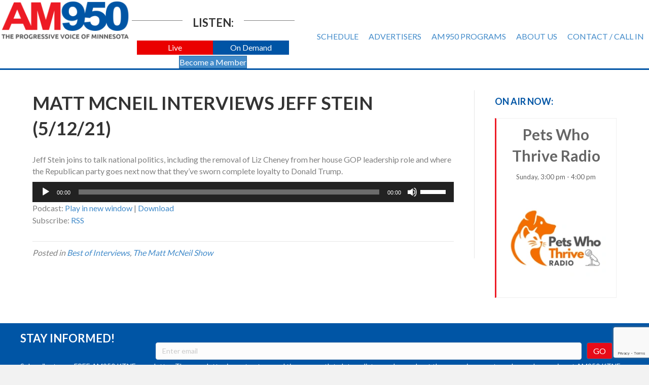

--- FILE ---
content_type: text/html; charset=UTF-8
request_url: https://www.am950radio.com/matt-mcneil-interviews-jeff-stein-5-12-21/
body_size: 14745
content:
<!DOCTYPE html>
<html lang="en-US">
<head>
<meta charset="UTF-8" />
<meta name='viewport' content='width=device-width, initial-scale=1.0' />
<meta http-equiv='X-UA-Compatible' content='IE=edge' />
<link rel="profile" href="https://gmpg.org/xfn/11" />
<title>Matt McNeil Interviews Jeff Stein (5/12/21) &#8211; AM 950</title>
<meta name='robots' content='max-image-preview:large' />
<link rel='dns-prefetch' href='//fonts.googleapis.com' />
<link href='https://fonts.gstatic.com' crossorigin rel='preconnect' />
<link rel="alternate" title="oEmbed (JSON)" type="application/json+oembed" href="https://www.am950radio.com/wp-json/oembed/1.0/embed?url=https%3A%2F%2Fwww.am950radio.com%2Fmatt-mcneil-interviews-jeff-stein-5-12-21%2F" />
<link rel="alternate" title="oEmbed (XML)" type="text/xml+oembed" href="https://www.am950radio.com/wp-json/oembed/1.0/embed?url=https%3A%2F%2Fwww.am950radio.com%2Fmatt-mcneil-interviews-jeff-stein-5-12-21%2F&#038;format=xml" />
		<!-- This site uses the Google Analytics by MonsterInsights plugin v9.11.1 - Using Analytics tracking - https://www.monsterinsights.com/ -->
							<script src="//www.googletagmanager.com/gtag/js?id=G-0C4NJNNKR4"  data-cfasync="false" data-wpfc-render="false" async></script>
			<script data-cfasync="false" data-wpfc-render="false">
				var mi_version = '9.11.1';
				var mi_track_user = true;
				var mi_no_track_reason = '';
								var MonsterInsightsDefaultLocations = {"page_location":"https:\/\/www.am950radio.com\/matt-mcneil-interviews-jeff-stein-5-12-21\/"};
								if ( typeof MonsterInsightsPrivacyGuardFilter === 'function' ) {
					var MonsterInsightsLocations = (typeof MonsterInsightsExcludeQuery === 'object') ? MonsterInsightsPrivacyGuardFilter( MonsterInsightsExcludeQuery ) : MonsterInsightsPrivacyGuardFilter( MonsterInsightsDefaultLocations );
				} else {
					var MonsterInsightsLocations = (typeof MonsterInsightsExcludeQuery === 'object') ? MonsterInsightsExcludeQuery : MonsterInsightsDefaultLocations;
				}

								var disableStrs = [
										'ga-disable-G-0C4NJNNKR4',
									];

				/* Function to detect opted out users */
				function __gtagTrackerIsOptedOut() {
					for (var index = 0; index < disableStrs.length; index++) {
						if (document.cookie.indexOf(disableStrs[index] + '=true') > -1) {
							return true;
						}
					}

					return false;
				}

				/* Disable tracking if the opt-out cookie exists. */
				if (__gtagTrackerIsOptedOut()) {
					for (var index = 0; index < disableStrs.length; index++) {
						window[disableStrs[index]] = true;
					}
				}

				/* Opt-out function */
				function __gtagTrackerOptout() {
					for (var index = 0; index < disableStrs.length; index++) {
						document.cookie = disableStrs[index] + '=true; expires=Thu, 31 Dec 2099 23:59:59 UTC; path=/';
						window[disableStrs[index]] = true;
					}
				}

				if ('undefined' === typeof gaOptout) {
					function gaOptout() {
						__gtagTrackerOptout();
					}
				}
								window.dataLayer = window.dataLayer || [];

				window.MonsterInsightsDualTracker = {
					helpers: {},
					trackers: {},
				};
				if (mi_track_user) {
					function __gtagDataLayer() {
						dataLayer.push(arguments);
					}

					function __gtagTracker(type, name, parameters) {
						if (!parameters) {
							parameters = {};
						}

						if (parameters.send_to) {
							__gtagDataLayer.apply(null, arguments);
							return;
						}

						if (type === 'event') {
														parameters.send_to = monsterinsights_frontend.v4_id;
							var hookName = name;
							if (typeof parameters['event_category'] !== 'undefined') {
								hookName = parameters['event_category'] + ':' + name;
							}

							if (typeof MonsterInsightsDualTracker.trackers[hookName] !== 'undefined') {
								MonsterInsightsDualTracker.trackers[hookName](parameters);
							} else {
								__gtagDataLayer('event', name, parameters);
							}
							
						} else {
							__gtagDataLayer.apply(null, arguments);
						}
					}

					__gtagTracker('js', new Date());
					__gtagTracker('set', {
						'developer_id.dZGIzZG': true,
											});
					if ( MonsterInsightsLocations.page_location ) {
						__gtagTracker('set', MonsterInsightsLocations);
					}
										__gtagTracker('config', 'G-0C4NJNNKR4', {"forceSSL":"true","link_attribution":"true"} );
										window.gtag = __gtagTracker;										(function () {
						/* https://developers.google.com/analytics/devguides/collection/analyticsjs/ */
						/* ga and __gaTracker compatibility shim. */
						var noopfn = function () {
							return null;
						};
						var newtracker = function () {
							return new Tracker();
						};
						var Tracker = function () {
							return null;
						};
						var p = Tracker.prototype;
						p.get = noopfn;
						p.set = noopfn;
						p.send = function () {
							var args = Array.prototype.slice.call(arguments);
							args.unshift('send');
							__gaTracker.apply(null, args);
						};
						var __gaTracker = function () {
							var len = arguments.length;
							if (len === 0) {
								return;
							}
							var f = arguments[len - 1];
							if (typeof f !== 'object' || f === null || typeof f.hitCallback !== 'function') {
								if ('send' === arguments[0]) {
									var hitConverted, hitObject = false, action;
									if ('event' === arguments[1]) {
										if ('undefined' !== typeof arguments[3]) {
											hitObject = {
												'eventAction': arguments[3],
												'eventCategory': arguments[2],
												'eventLabel': arguments[4],
												'value': arguments[5] ? arguments[5] : 1,
											}
										}
									}
									if ('pageview' === arguments[1]) {
										if ('undefined' !== typeof arguments[2]) {
											hitObject = {
												'eventAction': 'page_view',
												'page_path': arguments[2],
											}
										}
									}
									if (typeof arguments[2] === 'object') {
										hitObject = arguments[2];
									}
									if (typeof arguments[5] === 'object') {
										Object.assign(hitObject, arguments[5]);
									}
									if ('undefined' !== typeof arguments[1].hitType) {
										hitObject = arguments[1];
										if ('pageview' === hitObject.hitType) {
											hitObject.eventAction = 'page_view';
										}
									}
									if (hitObject) {
										action = 'timing' === arguments[1].hitType ? 'timing_complete' : hitObject.eventAction;
										hitConverted = mapArgs(hitObject);
										__gtagTracker('event', action, hitConverted);
									}
								}
								return;
							}

							function mapArgs(args) {
								var arg, hit = {};
								var gaMap = {
									'eventCategory': 'event_category',
									'eventAction': 'event_action',
									'eventLabel': 'event_label',
									'eventValue': 'event_value',
									'nonInteraction': 'non_interaction',
									'timingCategory': 'event_category',
									'timingVar': 'name',
									'timingValue': 'value',
									'timingLabel': 'event_label',
									'page': 'page_path',
									'location': 'page_location',
									'title': 'page_title',
									'referrer' : 'page_referrer',
								};
								for (arg in args) {
																		if (!(!args.hasOwnProperty(arg) || !gaMap.hasOwnProperty(arg))) {
										hit[gaMap[arg]] = args[arg];
									} else {
										hit[arg] = args[arg];
									}
								}
								return hit;
							}

							try {
								f.hitCallback();
							} catch (ex) {
							}
						};
						__gaTracker.create = newtracker;
						__gaTracker.getByName = newtracker;
						__gaTracker.getAll = function () {
							return [];
						};
						__gaTracker.remove = noopfn;
						__gaTracker.loaded = true;
						window['__gaTracker'] = __gaTracker;
					})();
									} else {
										console.log("");
					(function () {
						function __gtagTracker() {
							return null;
						}

						window['__gtagTracker'] = __gtagTracker;
						window['gtag'] = __gtagTracker;
					})();
									}
			</script>
							<!-- / Google Analytics by MonsterInsights -->
		<style id='wp-img-auto-sizes-contain-inline-css'>
img:is([sizes=auto i],[sizes^="auto," i]){contain-intrinsic-size:3000px 1500px}
/*# sourceURL=wp-img-auto-sizes-contain-inline-css */
</style>
<style id='wp-emoji-styles-inline-css'>

	img.wp-smiley, img.emoji {
		display: inline !important;
		border: none !important;
		box-shadow: none !important;
		height: 1em !important;
		width: 1em !important;
		margin: 0 0.07em !important;
		vertical-align: -0.1em !important;
		background: none !important;
		padding: 0 !important;
	}
/*# sourceURL=wp-emoji-styles-inline-css */
</style>
<link rel='stylesheet' id='wp-block-library-css' href='https://www.am950radio.com/wp-includes/css/dist/block-library/style.min.css?ver=6141099e16509aa264623a0906bb4eff' media='all' />
<style id='global-styles-inline-css'>
:root{--wp--preset--aspect-ratio--square: 1;--wp--preset--aspect-ratio--4-3: 4/3;--wp--preset--aspect-ratio--3-4: 3/4;--wp--preset--aspect-ratio--3-2: 3/2;--wp--preset--aspect-ratio--2-3: 2/3;--wp--preset--aspect-ratio--16-9: 16/9;--wp--preset--aspect-ratio--9-16: 9/16;--wp--preset--color--black: #000000;--wp--preset--color--cyan-bluish-gray: #abb8c3;--wp--preset--color--white: #ffffff;--wp--preset--color--pale-pink: #f78da7;--wp--preset--color--vivid-red: #cf2e2e;--wp--preset--color--luminous-vivid-orange: #ff6900;--wp--preset--color--luminous-vivid-amber: #fcb900;--wp--preset--color--light-green-cyan: #7bdcb5;--wp--preset--color--vivid-green-cyan: #00d084;--wp--preset--color--pale-cyan-blue: #8ed1fc;--wp--preset--color--vivid-cyan-blue: #0693e3;--wp--preset--color--vivid-purple: #9b51e0;--wp--preset--color--fl-heading-text: #333333;--wp--preset--color--fl-body-bg: #f2f2f2;--wp--preset--color--fl-body-text: #808080;--wp--preset--color--fl-accent: #428bca;--wp--preset--color--fl-accent-hover: #428bca;--wp--preset--color--fl-topbar-bg: #ffffff;--wp--preset--color--fl-topbar-text: #000000;--wp--preset--color--fl-topbar-link: #428bca;--wp--preset--color--fl-topbar-hover: #428bca;--wp--preset--color--fl-header-bg: #ffffff;--wp--preset--color--fl-header-text: #000000;--wp--preset--color--fl-header-link: #727272;--wp--preset--color--fl-header-hover: #0055a5;--wp--preset--color--fl-nav-bg: #ffffff;--wp--preset--color--fl-nav-link: #428bca;--wp--preset--color--fl-nav-hover: #428bca;--wp--preset--color--fl-content-bg: #ffffff;--wp--preset--color--fl-footer-widgets-bg: #0055a5;--wp--preset--color--fl-footer-widgets-text: #ffffff;--wp--preset--color--fl-footer-widgets-link: #ffeab5;--wp--preset--color--fl-footer-widgets-hover: #ffffff;--wp--preset--color--fl-footer-bg: #0055a5;--wp--preset--color--fl-footer-text: #ffffff;--wp--preset--color--fl-footer-link: #f9ff89;--wp--preset--color--fl-footer-hover: #ffffff;--wp--preset--gradient--vivid-cyan-blue-to-vivid-purple: linear-gradient(135deg,rgb(6,147,227) 0%,rgb(155,81,224) 100%);--wp--preset--gradient--light-green-cyan-to-vivid-green-cyan: linear-gradient(135deg,rgb(122,220,180) 0%,rgb(0,208,130) 100%);--wp--preset--gradient--luminous-vivid-amber-to-luminous-vivid-orange: linear-gradient(135deg,rgb(252,185,0) 0%,rgb(255,105,0) 100%);--wp--preset--gradient--luminous-vivid-orange-to-vivid-red: linear-gradient(135deg,rgb(255,105,0) 0%,rgb(207,46,46) 100%);--wp--preset--gradient--very-light-gray-to-cyan-bluish-gray: linear-gradient(135deg,rgb(238,238,238) 0%,rgb(169,184,195) 100%);--wp--preset--gradient--cool-to-warm-spectrum: linear-gradient(135deg,rgb(74,234,220) 0%,rgb(151,120,209) 20%,rgb(207,42,186) 40%,rgb(238,44,130) 60%,rgb(251,105,98) 80%,rgb(254,248,76) 100%);--wp--preset--gradient--blush-light-purple: linear-gradient(135deg,rgb(255,206,236) 0%,rgb(152,150,240) 100%);--wp--preset--gradient--blush-bordeaux: linear-gradient(135deg,rgb(254,205,165) 0%,rgb(254,45,45) 50%,rgb(107,0,62) 100%);--wp--preset--gradient--luminous-dusk: linear-gradient(135deg,rgb(255,203,112) 0%,rgb(199,81,192) 50%,rgb(65,88,208) 100%);--wp--preset--gradient--pale-ocean: linear-gradient(135deg,rgb(255,245,203) 0%,rgb(182,227,212) 50%,rgb(51,167,181) 100%);--wp--preset--gradient--electric-grass: linear-gradient(135deg,rgb(202,248,128) 0%,rgb(113,206,126) 100%);--wp--preset--gradient--midnight: linear-gradient(135deg,rgb(2,3,129) 0%,rgb(40,116,252) 100%);--wp--preset--font-size--small: 13px;--wp--preset--font-size--medium: 20px;--wp--preset--font-size--large: 36px;--wp--preset--font-size--x-large: 42px;--wp--preset--spacing--20: 0.44rem;--wp--preset--spacing--30: 0.67rem;--wp--preset--spacing--40: 1rem;--wp--preset--spacing--50: 1.5rem;--wp--preset--spacing--60: 2.25rem;--wp--preset--spacing--70: 3.38rem;--wp--preset--spacing--80: 5.06rem;--wp--preset--shadow--natural: 6px 6px 9px rgba(0, 0, 0, 0.2);--wp--preset--shadow--deep: 12px 12px 50px rgba(0, 0, 0, 0.4);--wp--preset--shadow--sharp: 6px 6px 0px rgba(0, 0, 0, 0.2);--wp--preset--shadow--outlined: 6px 6px 0px -3px rgb(255, 255, 255), 6px 6px rgb(0, 0, 0);--wp--preset--shadow--crisp: 6px 6px 0px rgb(0, 0, 0);}:where(.is-layout-flex){gap: 0.5em;}:where(.is-layout-grid){gap: 0.5em;}body .is-layout-flex{display: flex;}.is-layout-flex{flex-wrap: wrap;align-items: center;}.is-layout-flex > :is(*, div){margin: 0;}body .is-layout-grid{display: grid;}.is-layout-grid > :is(*, div){margin: 0;}:where(.wp-block-columns.is-layout-flex){gap: 2em;}:where(.wp-block-columns.is-layout-grid){gap: 2em;}:where(.wp-block-post-template.is-layout-flex){gap: 1.25em;}:where(.wp-block-post-template.is-layout-grid){gap: 1.25em;}.has-black-color{color: var(--wp--preset--color--black) !important;}.has-cyan-bluish-gray-color{color: var(--wp--preset--color--cyan-bluish-gray) !important;}.has-white-color{color: var(--wp--preset--color--white) !important;}.has-pale-pink-color{color: var(--wp--preset--color--pale-pink) !important;}.has-vivid-red-color{color: var(--wp--preset--color--vivid-red) !important;}.has-luminous-vivid-orange-color{color: var(--wp--preset--color--luminous-vivid-orange) !important;}.has-luminous-vivid-amber-color{color: var(--wp--preset--color--luminous-vivid-amber) !important;}.has-light-green-cyan-color{color: var(--wp--preset--color--light-green-cyan) !important;}.has-vivid-green-cyan-color{color: var(--wp--preset--color--vivid-green-cyan) !important;}.has-pale-cyan-blue-color{color: var(--wp--preset--color--pale-cyan-blue) !important;}.has-vivid-cyan-blue-color{color: var(--wp--preset--color--vivid-cyan-blue) !important;}.has-vivid-purple-color{color: var(--wp--preset--color--vivid-purple) !important;}.has-black-background-color{background-color: var(--wp--preset--color--black) !important;}.has-cyan-bluish-gray-background-color{background-color: var(--wp--preset--color--cyan-bluish-gray) !important;}.has-white-background-color{background-color: var(--wp--preset--color--white) !important;}.has-pale-pink-background-color{background-color: var(--wp--preset--color--pale-pink) !important;}.has-vivid-red-background-color{background-color: var(--wp--preset--color--vivid-red) !important;}.has-luminous-vivid-orange-background-color{background-color: var(--wp--preset--color--luminous-vivid-orange) !important;}.has-luminous-vivid-amber-background-color{background-color: var(--wp--preset--color--luminous-vivid-amber) !important;}.has-light-green-cyan-background-color{background-color: var(--wp--preset--color--light-green-cyan) !important;}.has-vivid-green-cyan-background-color{background-color: var(--wp--preset--color--vivid-green-cyan) !important;}.has-pale-cyan-blue-background-color{background-color: var(--wp--preset--color--pale-cyan-blue) !important;}.has-vivid-cyan-blue-background-color{background-color: var(--wp--preset--color--vivid-cyan-blue) !important;}.has-vivid-purple-background-color{background-color: var(--wp--preset--color--vivid-purple) !important;}.has-black-border-color{border-color: var(--wp--preset--color--black) !important;}.has-cyan-bluish-gray-border-color{border-color: var(--wp--preset--color--cyan-bluish-gray) !important;}.has-white-border-color{border-color: var(--wp--preset--color--white) !important;}.has-pale-pink-border-color{border-color: var(--wp--preset--color--pale-pink) !important;}.has-vivid-red-border-color{border-color: var(--wp--preset--color--vivid-red) !important;}.has-luminous-vivid-orange-border-color{border-color: var(--wp--preset--color--luminous-vivid-orange) !important;}.has-luminous-vivid-amber-border-color{border-color: var(--wp--preset--color--luminous-vivid-amber) !important;}.has-light-green-cyan-border-color{border-color: var(--wp--preset--color--light-green-cyan) !important;}.has-vivid-green-cyan-border-color{border-color: var(--wp--preset--color--vivid-green-cyan) !important;}.has-pale-cyan-blue-border-color{border-color: var(--wp--preset--color--pale-cyan-blue) !important;}.has-vivid-cyan-blue-border-color{border-color: var(--wp--preset--color--vivid-cyan-blue) !important;}.has-vivid-purple-border-color{border-color: var(--wp--preset--color--vivid-purple) !important;}.has-vivid-cyan-blue-to-vivid-purple-gradient-background{background: var(--wp--preset--gradient--vivid-cyan-blue-to-vivid-purple) !important;}.has-light-green-cyan-to-vivid-green-cyan-gradient-background{background: var(--wp--preset--gradient--light-green-cyan-to-vivid-green-cyan) !important;}.has-luminous-vivid-amber-to-luminous-vivid-orange-gradient-background{background: var(--wp--preset--gradient--luminous-vivid-amber-to-luminous-vivid-orange) !important;}.has-luminous-vivid-orange-to-vivid-red-gradient-background{background: var(--wp--preset--gradient--luminous-vivid-orange-to-vivid-red) !important;}.has-very-light-gray-to-cyan-bluish-gray-gradient-background{background: var(--wp--preset--gradient--very-light-gray-to-cyan-bluish-gray) !important;}.has-cool-to-warm-spectrum-gradient-background{background: var(--wp--preset--gradient--cool-to-warm-spectrum) !important;}.has-blush-light-purple-gradient-background{background: var(--wp--preset--gradient--blush-light-purple) !important;}.has-blush-bordeaux-gradient-background{background: var(--wp--preset--gradient--blush-bordeaux) !important;}.has-luminous-dusk-gradient-background{background: var(--wp--preset--gradient--luminous-dusk) !important;}.has-pale-ocean-gradient-background{background: var(--wp--preset--gradient--pale-ocean) !important;}.has-electric-grass-gradient-background{background: var(--wp--preset--gradient--electric-grass) !important;}.has-midnight-gradient-background{background: var(--wp--preset--gradient--midnight) !important;}.has-small-font-size{font-size: var(--wp--preset--font-size--small) !important;}.has-medium-font-size{font-size: var(--wp--preset--font-size--medium) !important;}.has-large-font-size{font-size: var(--wp--preset--font-size--large) !important;}.has-x-large-font-size{font-size: var(--wp--preset--font-size--x-large) !important;}
/*# sourceURL=global-styles-inline-css */
</style>

<style id='classic-theme-styles-inline-css'>
/*! This file is auto-generated */
.wp-block-button__link{color:#fff;background-color:#32373c;border-radius:9999px;box-shadow:none;text-decoration:none;padding:calc(.667em + 2px) calc(1.333em + 2px);font-size:1.125em}.wp-block-file__button{background:#32373c;color:#fff;text-decoration:none}
/*# sourceURL=/wp-includes/css/classic-themes.min.css */
</style>
<link rel='stylesheet' id='timetable_sf_style-css' href='https://www.am950radio.com/wp-content/plugins/timetable/style/superfish.css?ver=6141099e16509aa264623a0906bb4eff' media='all' />
<link rel='stylesheet' id='timetable_gtip2_style-css' href='https://www.am950radio.com/wp-content/plugins/timetable/style/jquery.qtip.css?ver=6141099e16509aa264623a0906bb4eff' media='all' />
<link rel='stylesheet' id='timetable_style-css' href='https://www.am950radio.com/wp-content/plugins/timetable/style/style.css?ver=6141099e16509aa264623a0906bb4eff' media='all' />
<link rel='stylesheet' id='timetable_event_template-css' href='https://www.am950radio.com/wp-content/plugins/timetable/style/event_template.css?ver=6141099e16509aa264623a0906bb4eff' media='all' />
<link rel='stylesheet' id='timetable_responsive_style-css' href='https://www.am950radio.com/wp-content/plugins/timetable/style/responsive.css?ver=6141099e16509aa264623a0906bb4eff' media='all' />
<link rel='stylesheet' id='timetable_font_lato-css' href='//fonts.googleapis.com/css?family=Lato%3A400%2C700&#038;ver=6141099e16509aa264623a0906bb4eff' media='all' />
<link rel='stylesheet' id='bbhf-style-css' href='https://www.am950radio.com/wp-content/plugins/bb-header-footer/assets/css/bb-header-footer.css?ver=1.2.5' media='all' />
<link rel='stylesheet' id='fl-builder-layout-bundle-b7bb88d872235eb214e934abe6e54896-css' href='https://www.am950radio.com/wp-content/uploads/bb-plugin/cache/b7bb88d872235eb214e934abe6e54896-layout-bundle.css?ver=2.10.0.5-1.5.2.1-20251125200437' media='all' />
<link rel='stylesheet' id='jquery-magnificpopup-css' href='https://www.am950radio.com/wp-content/plugins/bb-plugin/css/jquery.magnificpopup.min.css?ver=2.10.0.5' media='all' />
<link rel='stylesheet' id='bootstrap-css' href='https://www.am950radio.com/wp-content/themes/bb-theme/css/bootstrap.min.css?ver=1.7.19.1' media='all' />
<link rel='stylesheet' id='fl-automator-skin-css' href='https://www.am950radio.com/wp-content/uploads/bb-theme/skin-694e9b9b14faa.css?ver=1.7.19.1' media='all' />
<link rel='stylesheet' id='pp-animate-css' href='https://www.am950radio.com/wp-content/plugins/bbpowerpack/assets/css/animate.min.css?ver=3.5.1' media='all' />
<link rel='stylesheet' id='fl-builder-google-fonts-468e9b1a90a6b566ac27ed1b8853a89d-css' href='//fonts.googleapis.com/css?family=Lato%3A300%2C400%2C700%2C700&#038;ver=6141099e16509aa264623a0906bb4eff' media='all' />
<script src="https://www.am950radio.com/wp-content/plugins/google-analytics-for-wordpress/assets/js/frontend-gtag.min.js?ver=9.11.1" id="monsterinsights-frontend-script-js" async data-wp-strategy="async"></script>
<script data-cfasync="false" data-wpfc-render="false" id='monsterinsights-frontend-script-js-extra'>var monsterinsights_frontend = {"js_events_tracking":"true","download_extensions":"doc,pdf,ppt,zip,xls,docx,pptx,xlsx","inbound_paths":"[{\"path\":\"\\\/go\\\/\",\"label\":\"affiliate\"},{\"path\":\"\\\/recommend\\\/\",\"label\":\"affiliate\"}]","home_url":"https:\/\/www.am950radio.com","hash_tracking":"false","v4_id":"G-0C4NJNNKR4"};</script>
<script src="https://www.am950radio.com/wp-includes/js/jquery/jquery.min.js?ver=3.7.1" id="jquery-core-js"></script>
<script src="https://www.am950radio.com/wp-includes/js/jquery/jquery-migrate.min.js?ver=3.4.1" id="jquery-migrate-js"></script>
<link rel="https://api.w.org/" href="https://www.am950radio.com/wp-json/" /><link rel="alternate" title="JSON" type="application/json" href="https://www.am950radio.com/wp-json/wp/v2/posts/17201" /><link rel="EditURI" type="application/rsd+xml" title="RSD" href="https://www.am950radio.com/xmlrpc.php?rsd" />
<link rel="canonical" href="https://www.am950radio.com/matt-mcneil-interviews-jeff-stein-5-12-21/" />
<link rel='shortlink' href='https://www.am950radio.com/?p=17201' />
		<script>
			var bb_powerpack = {
				version: '2.40.10',
				getAjaxUrl: function() { return atob( 'aHR0cHM6Ly93d3cuYW05NTByYWRpby5jb20vd3AtYWRtaW4vYWRtaW4tYWpheC5waHA=' ); },
				callback: function() {},
				mapMarkerData: {},
				post_id: '17201',
				search_term: '',
				current_page: 'https://www.am950radio.com/matt-mcneil-interviews-jeff-stein-5-12-21/',
				conditionals: {
					is_front_page: false,
					is_home: false,
					is_archive: false,
					current_post_type: '',
					is_tax: false,
										is_author: false,
					current_author: false,
					is_search: false,
									}
			};
		</script>
		            <script type="text/javascript"><!--
                                function powerpress_pinw(pinw_url){window.open(pinw_url, 'PowerPressPlayer','toolbar=0,status=0,resizable=1,width=460,height=320');	return false;}
                //-->

                // tabnab protection
                window.addEventListener('load', function () {
                    // make all links have rel="noopener noreferrer"
                    document.querySelectorAll('a[target="_blank"]').forEach(link => {
                        link.setAttribute('rel', 'noopener noreferrer');
                    });
                });
            </script>
            <link rel="icon" href="https://www.am950radio.com/wp-content/uploads/2016/09/cropped-am950-site-image-1-32x32.png" sizes="32x32" />
<link rel="icon" href="https://www.am950radio.com/wp-content/uploads/2016/09/cropped-am950-site-image-1-192x192.png" sizes="192x192" />
<link rel="apple-touch-icon" href="https://www.am950radio.com/wp-content/uploads/2016/09/cropped-am950-site-image-1-180x180.png" />
<meta name="msapplication-TileImage" content="https://www.am950radio.com/wp-content/uploads/2016/09/cropped-am950-site-image-1-270x270.png" />
		<style id="wp-custom-css">
			/*
You can add your own CSS here.

Click the help icon above to learn more.
*/

header#masthead .upcoming_events_widget h2 {font-size:16px; font-weight:bold}

.tt_upcoming_events_wrapper.page_margin_top {margin-top:0}

 .tt_upcoming_events li .tt_upcoming_events_event_container:hover {background:#e9e9e9; border:0px; color:#545454; border-left: 3px #ED1B25 solid;}

 .tt_upcoming_events li {text-align:center;}

 .tt_upcoming_events li .tt_upcoming_events_event_container {border-left: 3px #ED1B25 solid;}

.tt_upcoming_events li .tt_upcoming_events_event_container img.wp-post-image {width:250px; height:auto;}

/* on air now section of home page */

.caroufredsel_wrapper {overflow:visible;}

ul.tt_upcoming_events {height:300px !important; width:100% !important}

.tt_upcoming_events li {width:100%;}

.tt_upcoming_events li .tt_upcoming_events_event_container {overflow:visible; height:auto; font-size:30px; color:#0055A5}

.tt_upcoming_events li .tt_upcoming_events_event_container:hover {background:#ededed; color:#0055A5;}

.tt_upcoming_events .tt_upcoming_events_hours {font-size:24px}

.tt_upcoming_events span.tt_calendar_icon {display:none;}

/*hide the all events dropdown on schedule page */
.page-id-9 .tabs_box_navigation.sf-timetable-menu {display:none}

/* single events */
.single-events .tt_event_page_left {float:none; width:100%;}
.single-events .tt_event_page_left img.attachment-event-post-thumb {display:none;}
.single-events .tt_event_page_right .textwidget /*the hide me text*/ {display:none;}

/* schedule grid */
.tt_timetable .event {line-height:110%;}
.tt_timetable .event_container {padding:7px;}

/* schedule on mobile only */
@media screen and (max-width: 767px) {
.tt_responsive .tt_timetable.small .box_header {color:red !important;}
}

a.button {padding:15px; background:#0055A5; color:white; display:inline-block;}
a.button:hover {background:#ED1B25;}

header .fl-menu a {position:relative; z-index:999;}		</style>
		
<!-- Google tag (gtag.js) -->
<script async src="https://www.googletagmanager.com/gtag/js?id=G-G0DHFS6Y98"></script>
<script>
  window.dataLayer = window.dataLayer || [];
  function gtag(){dataLayer.push(arguments);}
  gtag('js', new Date());

  gtag('config', 'G-G0DHFS6Y98');
</script>

<!-- Google Tag Manager -->
<script>(function(w,d,s,l,i){w[l]=w[l]||[];w[l].push({'gtm.start':
new Date().getTime(),event:'gtm.js'});var f=d.getElementsByTagName(s)[0],
j=d.createElement(s),dl=l!='dataLayer'?'&l='+l:'';j.async=true;j.src=
'https://www.googletagmanager.com/gtm.js?id='+i+dl;f.parentNode.insertBefore(j,f);
})(window,document,'script','dataLayer','GTM-K9TNM8Q');</script>
<!-- End Google Tag Manager -->

<!-- ReCaptcha for opt-in form -->
<script src='https://www.google.com/recaptcha/api.js?onload=grcLoad&render=explicit' async defer></script>
<script>
var grcLoad = function () {
  var form = document.forms['subscribeform'];
  var grcDiv = form.querySelector('#grc');
  if (null !== grcDiv) {
    (function (frm) {
      var grcId = grecaptcha.render(grcDiv, {
        'sitekey': '6LdTNS4UAAAAAO0wwwe1HSHFphF2bz9i1CGEo7w5',
        'size': 'invisible',
        'badge': 'bottomright',
        'callback': function (token) {
          HTMLFormElement.prototype.submit.call(frm);
        }
      });
      frm.addEventListener('submit', function(evt) {
        evt.preventDefault();
        grecaptcha.execute(grcId);
      });
    })(form);
  }
}
</script>
<link rel='stylesheet' id='mediaelement-css' href='https://www.am950radio.com/wp-includes/js/mediaelement/mediaelementplayer-legacy.min.css?ver=4.2.17' media='all' />
<link rel='stylesheet' id='wp-mediaelement-css' href='https://www.am950radio.com/wp-includes/js/mediaelement/wp-mediaelement.min.css?ver=6141099e16509aa264623a0906bb4eff' media='all' />
</head>
<body class="wp-singular post-template-default single single-post postid-17201 single-format-standard wp-theme-bb-theme fl-builder-2-10-0-5 fl-themer-1-5-2-1-20251125200437 fl-theme-1-7-19-1 fl-no-js dhf-template-beaver-builder-theme dhf-stylesheet-bb-theme fl-theme-builder-header fl-theme-builder-header-header fl-theme-builder-footer fl-theme-builder-footer-footer fl-framework-bootstrap fl-preset-default fl-full-width fl-has-sidebar fl-search-active" itemscope="itemscope" itemtype="https://schema.org/WebPage">
<!-- body tag Google Tag Manager (noscript) -->
<noscript><iframe src="https://www.googletagmanager.com/ns.html?id=GTM-K9TNM8Q"
height="0" width="0" style="display:none;visibility:hidden"></iframe></noscript>
<!-- End Google Tag Manager (noscript) --><a aria-label="Skip to content" class="fl-screen-reader-text" href="#fl-main-content">Skip to content</a><div class="fl-page">
	<header class="fl-builder-content fl-builder-content-13537 fl-builder-global-templates-locked" data-post-id="13537" data-type="header" data-sticky="0" data-sticky-on="" data-sticky-breakpoint="medium" data-shrink="0" data-overlay="0" data-overlay-bg="transparent" data-shrink-image-height="50px" role="banner" itemscope="itemscope" itemtype="http://schema.org/WPHeader"><div class="fl-row fl-row-full-width fl-row-bg-color fl-node-5e47f55744f33 fl-row-default-height fl-row-align-center" data-node="5e47f55744f33">
	<div class="fl-row-content-wrap">
						<div class="fl-row-content fl-row-full-width fl-node-content">
		
<div class="fl-col-group fl-node-5e47f55747481 fl-col-group-custom-width" data-node="5e47f55747481">
			<div class="fl-col fl-node-5e47f55747916 fl-col-bg-color fl-col-small fl-col-small-custom-width" data-node="5e47f55747916">
	<div class="fl-col-content fl-node-content"><div class="fl-module fl-module-photo fl-node-5e47f55e30676" data-node="5e47f55e30676">
	<div class="fl-module-content fl-node-content">
		<div role="figure" class="fl-photo fl-photo-align-center" itemscope itemtype="https://schema.org/ImageObject">
	<div class="fl-photo-content fl-photo-img-png">
				<a href="https://www.am950radio.com/" target="_self" itemprop="url">
				<img loading="lazy" decoding="async" class="fl-photo-img wp-image-69 size-full" src="https://www.am950radio.com/wp-content/uploads/2016/08/am950-logo-2x-retina.png" alt="am950-logo-2x-retina" height="168" width="540" title="am950-logo-2x-retina"  data-no-lazy="1" itemprop="image" srcset="https://www.am950radio.com/wp-content/uploads/2016/08/am950-logo-2x-retina.png 540w, https://www.am950radio.com/wp-content/uploads/2016/08/am950-logo-2x-retina-300x93.png 300w" sizes="auto, (max-width: 540px) 100vw, 540px" />
				</a>
					</div>
	</div>
	</div>
</div>
</div>
</div>
			<div class="fl-col fl-node-5e47f55747929 fl-col-bg-color fl-col-small fl-col-small-custom-width" data-node="5e47f55747929">
	<div class="fl-col-content fl-node-content"><div class="fl-module fl-module-pp-heading fl-node-5e47f72e0b7e7" data-node="5e47f72e0b7e7">
	<div class="fl-module-content fl-node-content">
		<div class="pp-heading-content">
		<div class="pp-heading pp-separator--inline pp-center">
		
		<div class="pp-heading-separator inline pp-center">
		<span></span>		</div>
		
		<h3 class="heading-title">

			
			<span class="title-text pp-primary-title">Listen:</span>

			
			
		</h3>

		
		<div class="pp-heading-separator inline pp-center">
		<span></span>		</div>
		
	</div>

	
	</div>
	</div>
</div>
<div class="fl-module fl-module-pp-dual-button fl-node-5e47f5e0dc07c" data-node="5e47f5e0dc07c">
	<div class="fl-module-content fl-node-content">
		<div class="pp-dual-button-content clearfix">
	<div class="pp-dual-button-inner">
		<div class="pp-dual-button-1 pp-dual-button pp-button-effect-none">
			<a href="https://www.am950radio.com/listen-live/" class="pp-button " role="button" target="_self" onclick="">
																						<span class="pp-button-1-text">Live</span>
							</a>
		</div>
		<div class="pp-dual-button-2 pp-dual-button pp-button-effect-none">
			<a href="https://www.am950radio.com/#shows" class="pp-button " role="button" target="_self" onclick="">
																						<span class="pp-button-2-text">On Demand</span>
							</a>
		</div>
	</div>
</div>
	</div>
</div>
<div class="fl-module fl-module-button fl-node-5e8606b53e085" data-node="5e8606b53e085">
	<div class="fl-module-content fl-node-content">
		<div class="fl-button-wrap fl-button-width-custom fl-button-center">
			<a href="https://www.am950radio.com/become-a-member/"  target="_blank" rel="noopener"   class="fl-button"  rel="noopener" >
							<span class="fl-button-text">Become a Member</span>
					</a>
</div>
	</div>
</div>
</div>
</div>
			<div class="fl-col fl-node-5e47f811a23ea fl-col-bg-color fl-col-small-custom-width" data-node="5e47f811a23ea">
	<div class="fl-col-content fl-node-content"><div class="fl-module fl-module-pp-advanced-menu fl-node-5e47f8bf9e91d" data-node="5e47f8bf9e91d">
	<div class="fl-module-content fl-node-content">
					<div class="pp-advanced-menu-mobile">
			<button class="pp-advanced-menu-mobile-toggle hamburger" tabindex="0" aria-label="Menu" aria-expanded="false">
				<div class="pp-hamburger"><div class="pp-hamburger-box"><div class="pp-hamburger-inner"></div></div></div>			</button>
			</div>
			<div class="pp-advanced-menu pp-advanced-menu-accordion-collapse pp-menu-default pp-menu-align-right pp-menu-position-below">
   	   	<div class="pp-clear"></div>
	<nav class="pp-menu-nav" aria-label="Menu" itemscope="itemscope" itemtype="https://schema.org/SiteNavigationElement">
		<ul id="menu-main-top-navigation" class="menu pp-advanced-menu-horizontal pp-toggle-arrows"><li id="menu-item-23" class="menu-item menu-item-type-post_type menu-item-object-page"><a href="https://www.am950radio.com/am-950-schedule/"><span class="menu-item-text">SCHEDULE</span></a></li><li id="menu-item-100" class="menu-item menu-item-type-post_type menu-item-object-page"><a href="https://www.am950radio.com/advertisers/"><span class="menu-item-text">ADVERTISERS</span></a></li><li id="menu-item-3891" class="menu-item menu-item-type-post_type menu-item-object-page"><a href="https://www.am950radio.com/am950-programs/"><span class="menu-item-text">AM950 PROGRAMS</span></a></li><li id="menu-item-3846" class="menu-item menu-item-type-post_type menu-item-object-page"><a href="https://www.am950radio.com/about-am950/"><span class="menu-item-text">ABOUT US</span></a></li><li id="menu-item-3847" class="menu-item menu-item-type-custom menu-item-object-custom menu-item-home"><a href="http://www.am950radio.com/#contact"><span class="menu-item-text">CONTACT / CALL IN</span></a></li></ul>	</nav>
</div>
<script type="text/html" id="pp-menu-5e47f8bf9e91d"><div class="pp-advanced-menu pp-advanced-menu-accordion-collapse off-canvas pp-menu-position-below">
	<div class="pp-clear"></div>
	<nav class="pp-menu-nav pp-off-canvas-menu pp-menu-right" aria-label="Menu" itemscope="itemscope" itemtype="https://schema.org/SiteNavigationElement">
		<a href="javascript:void(0)" class="pp-menu-close-btn" aria-label="Close the menu" role="button">×</a>
		<ul id="menu-main-top-navigation-1" class="menu pp-advanced-menu-horizontal pp-toggle-arrows"><li id="menu-item-23" class="menu-item menu-item-type-post_type menu-item-object-page"><a href="https://www.am950radio.com/am-950-schedule/"><span class="menu-item-text">SCHEDULE</span></a></li><li id="menu-item-100" class="menu-item menu-item-type-post_type menu-item-object-page"><a href="https://www.am950radio.com/advertisers/"><span class="menu-item-text">ADVERTISERS</span></a></li><li id="menu-item-3891" class="menu-item menu-item-type-post_type menu-item-object-page"><a href="https://www.am950radio.com/am950-programs/"><span class="menu-item-text">AM950 PROGRAMS</span></a></li><li id="menu-item-3846" class="menu-item menu-item-type-post_type menu-item-object-page"><a href="https://www.am950radio.com/about-am950/"><span class="menu-item-text">ABOUT US</span></a></li><li id="menu-item-3847" class="menu-item menu-item-type-custom menu-item-object-custom menu-item-home"><a href="http://www.am950radio.com/#contact"><span class="menu-item-text">CONTACT / CALL IN</span></a></li></ul>	</nav>
</div>
</script>	</div>
</div>
</div>
</div>
	</div>
		</div>
	</div>
</div>
</header>	<div id="fl-main-content" class="fl-page-content" itemprop="mainContentOfPage" role="main">

		
<div class="container">
	<div class="row">

		
		<div class="fl-content fl-content-left col-md-9">
			<article class="fl-post post-17201 post type-post status-publish format-standard hentry category-best-of-interviews category-the-matt-mcneil-show" id="fl-post-17201" itemscope itemtype="https://schema.org/BlogPosting">

	
	<header class="fl-post-header">
		<h1 class="fl-post-title" itemprop="headline">
			Matt McNeil Interviews Jeff Stein (5/12/21)					</h1>
		<div class="fl-post-meta fl-post-meta-top"></div><meta itemscope itemprop="mainEntityOfPage" itemtype="https://schema.org/WebPage" itemid="https://www.am950radio.com/matt-mcneil-interviews-jeff-stein-5-12-21/" content="Matt McNeil Interviews Jeff Stein (5/12/21)" /><meta itemprop="datePublished" content="2021-05-12" /><meta itemprop="dateModified" content="2021-05-12" /><div itemprop="publisher" itemscope itemtype="https://schema.org/Organization"><meta itemprop="name" content="AM 950"><div itemprop="logo" itemscope itemtype="https://schema.org/ImageObject"><meta itemprop="url" content="http://www.am950radio.com/wp-content/uploads/2016/08/am950-logo.png"></div></div><div itemscope itemprop="author" itemtype="https://schema.org/Person"><meta itemprop="url" content="https://www.am950radio.com/author/production/" /><meta itemprop="name" content="AM950 Production Staff" /></div><div itemprop="interactionStatistic" itemscope itemtype="https://schema.org/InteractionCounter"><meta itemprop="interactionType" content="https://schema.org/CommentAction" /><meta itemprop="userInteractionCount" content="0" /></div>	</header><!-- .fl-post-header -->

	
	
	<div class="fl-post-content clearfix" itemprop="text">
		<p>Jeff Stein joins to talk national politics, including the removal of Liz Cheney from her house GOP leadership role and where the Republican party goes next now that they&#8217;ve sworn complete loyalty to Donald Trump.</p>
<div class="powerpress_player" id="powerpress_player_6821"><audio class="wp-audio-shortcode" id="audio-17201-1" preload="none" style="width: 100%;" controls="controls"><source type="audio/mpeg" src="https://media.blubrry.com/am950_mike_mcintee/feeds.soundcloud.com/stream/1047810778-user-587903571-matt-mcneil-interviews-jeff-stein-51221.mp3?_=1" /><a href="https://media.blubrry.com/am950_mike_mcintee/feeds.soundcloud.com/stream/1047810778-user-587903571-matt-mcneil-interviews-jeff-stein-51221.mp3">https://media.blubrry.com/am950_mike_mcintee/feeds.soundcloud.com/stream/1047810778-user-587903571-matt-mcneil-interviews-jeff-stein-51221.mp3</a></audio></div><p class="powerpress_links powerpress_links_mp3" style="margin-bottom: 1px !important;">Podcast: <a href="https://media.blubrry.com/am950_mike_mcintee/feeds.soundcloud.com/stream/1047810778-user-587903571-matt-mcneil-interviews-jeff-stein-51221.mp3" class="powerpress_link_pinw" target="_blank" title="Play in new window" onclick="return powerpress_pinw('https://www.am950radio.com/?powerpress_pinw=17201-podcast');" rel="nofollow">Play in new window</a> | <a href="https://media.blubrry.com/am950_mike_mcintee/feeds.soundcloud.com/stream/1047810778-user-587903571-matt-mcneil-interviews-jeff-stein-51221.mp3" class="powerpress_link_d" title="Download" rel="nofollow" download="1047810778-user-587903571-matt-mcneil-interviews-jeff-stein-51221.mp3">Download</a></p><p class="powerpress_links powerpress_subscribe_links">Subscribe: <a href="https://www.am950radio.com/feed/podcast/" class="powerpress_link_subscribe powerpress_link_subscribe_rss" target="_blank" title="Subscribe via RSS" rel="nofollow">RSS</a></p>	</div><!-- .fl-post-content -->

	
	<div class="fl-post-meta fl-post-meta-bottom"><div class="fl-post-cats-tags">Posted in <a href="https://www.am950radio.com/category/podcasts/best-of-interviews/" rel="category tag">Best of Interviews</a>, <a href="https://www.am950radio.com/category/podcasts/the-matt-mcneil-show/" rel="category tag">The Matt McNeil Show</a></div></div>		
</article>


<!-- .fl-post -->
		</div>

		<div class="fl-sidebar  fl-sidebar-right fl-sidebar-display-desktop col-md-3" itemscope="itemscope" itemtype="https://schema.org/WPSideBar">
		<aside id="timetable_upcoming_events-3" class="fl-widget upcoming_events_widget"><div class="tt_upcoming_events_widget"><div style="display:none;">{"title":"On Air Now:","title_color":"0055A5","count":"","display_settings":"current","within_next":"","time_format":"g:i A","time_format_custom":"g:i a","time_mode":"server","timezone":"localtime","categories":["on-demand-shows","local-shows","national-shows"],"hour_categories":"","auto_scroll":"0","event_featured_image":"1","disable_url":"0","custom_url":"","background_color":"","hover_background_color":"ED1B25","text_color":"666666","hover_text_color":"","item_border_color":"ED1B25","hover_item_border_color":"ED1B25"}</div><h4 class="fl-widget-title" style='color: #0055A5;'>On Air Now:</h4><div class="tt_upcoming_events_wrapper page_margin_top"><ul class="tt_upcoming_events clearfix autoscroll-0"><li><a class="tt_upcoming_events_event_container" style="border-left-color: #ED1B25;color: #666666;" onMouseOver="this.style.backgroundColor='#ED1B25';this.style.borderColor='#ED1B25';this.style.color='#FFFFFF';" onMouseOut="this.style.backgroundColor='#FFF';this.style.borderColor='#EFEFEF';this.style.borderLeftColor='#ED1B25';this.style.color='#666666';" href="https://www.am950radio.com/events/pets-who-thrive/" title="Pets Who Thrive Radio">Pets Who Thrive Radio<span class="tt_upcoming_events_hours timetable_clearfix"><span class="tt_calendar_icon"></span>Sunday, 3:00 pm - 4:00 pm</span><img width="200" height="200" src="https://www.am950radio.com/wp-content/uploads/2023/07/Pets-Who-Thrive-Radio.png" class="attachment-post-thumbnail size-post-thumbnail wp-post-image" alt="" decoding="async" loading="lazy" srcset="https://www.am950radio.com/wp-content/uploads/2023/07/Pets-Who-Thrive-Radio.png 200w, https://www.am950radio.com/wp-content/uploads/2023/07/Pets-Who-Thrive-Radio-150x150.png 150w" sizes="auto, (max-width: 200px) 100vw, 200px" /></a></li></ul><div class="tt_upcoming_event_controls">
			<a href="#" id="upcoming_event_prev"><span class="tt_upcoming_event_prev_arrow"></span></a>
			<a href="#" id="upcoming_event_next"><span class="tt_upcoming_event_next_arrow"></span></a>
		</div></div>
		</div></aside>	</div>

	</div>
</div>


	</div><!-- .fl-page-content -->
	<footer class="fl-builder-content fl-builder-content-13540 fl-builder-global-templates-locked" data-post-id="13540" data-type="footer" itemscope="itemscope" itemtype="http://schema.org/WPFooter"><div class="fl-row fl-row-full-width fl-row-bg-color fl-node-5e47fc0491e30 fl-row-default-height fl-row-align-center" data-node="5e47fc0491e30">
	<div class="fl-row-content-wrap">
						<div class="fl-row-content fl-row-fixed-width fl-node-content">
		
<div class="fl-col-group fl-node-5e47fc0485476" data-node="5e47fc0485476">
			<div class="fl-col fl-node-5e47fc04854ba fl-col-bg-color fl-col-small" data-node="5e47fc04854ba">
	<div class="fl-col-content fl-node-content"><div class="fl-module fl-module-heading fl-node-5e47fc04854cf" data-node="5e47fc04854cf">
	<div class="fl-module-content fl-node-content">
		<h3 class="fl-heading">
		<span class="fl-heading-text">Stay Informed!</span>
	</h3>
	</div>
</div>
</div>
</div>
			<div class="fl-col fl-node-5e47fc04854af fl-col-bg-color" data-node="5e47fc04854af">
	<div class="fl-col-content fl-node-content"><div class="fl-module fl-module-html fl-node-5e47fc04854c5" data-node="5e47fc04854c5">
	<div class="fl-module-content fl-node-content">
		<div class="fl-html">
	<form method='post' name='subscribeform' id='tdbTiny_subscribeform' action='https://www3.thedatabank.com/dpg/632/personalproc.asp'>
<input type='hidden' name='formid' id='tdbTiny_formid' value='signup'/>
<input type='hidden' name='nextpage' id='tdbTiny_nextpage' value='thanks.asp'/>
<input type='hidden' name='Subs' id='tdbTiny_Subs' value='AM 950,Weekly Newsletter'/><br/>
<input style="float:left; width:90%; margin-right:10px;" name='email' id='tdbTiny_email' size='30' maxlength='150' type='email' value='' placeholder='Enter email' required/>
<input style="float:left; background:#E70B18;" name='submit' value='GO' type='submit'/>
<div id='grc'></div>
</form></div>
	</div>
</div>
</div>
</div>
	</div>

<div class="fl-col-group fl-node-5e47fc048549f" data-node="5e47fc048549f">
			<div class="fl-col fl-node-5e47fc04854da fl-col-bg-color" data-node="5e47fc04854da">
	<div class="fl-col-content fl-node-content"><div class="fl-module fl-module-rich-text fl-node-5e47fc04854e4" data-node="5e47fc04854e4">
	<div class="fl-module-content fl-node-content">
		<div class="fl-rich-text">
	<p><span style="font-size: 14px;">Subscribe to our FREE AM950 KTNF newsletter. The newsletter is sent out several times a month to let our listeners know about the upcoming events and news happening at AM950 KTNF. The newsletter is the first place you will hear about special events with our hosts. We do not give or sell our email list to anyone.</span></p>
</div>
	</div>
</div>
</div>
</div>
	</div>
		</div>
	</div>
</div>
<div class="fl-row fl-row-full-width fl-row-bg-color fl-node-5e47fb46f2660 fl-row-default-height fl-row-align-center" data-node="5e47fb46f2660">
	<div class="fl-row-content-wrap">
						<div class="fl-row-content fl-row-fixed-width fl-node-content">
		
<div class="fl-col-group fl-node-5e47fb46f266b" data-node="5e47fb46f266b">
			<div class="fl-col fl-node-5e47fb46f2677 fl-col-bg-color fl-col-small" data-node="5e47fb46f2677">
	<div class="fl-col-content fl-node-content"><div class="fl-module fl-module-rich-text fl-node-5e47fb46f2681" data-node="5e47fb46f2681">
	<div class="fl-module-content fl-node-content">
		<div class="fl-rich-text">
	<p style="text-align: center;"><span style="font-size: 14px;">© 2017 AM950 "The Progressive Voice of Minnesota." All Rights Reserved. <a href="http://www.am950radio.com/privacy-policy/">Privacy Policy</a></span></p>
</div>
	</div>
</div>
</div>
</div>
			<div class="fl-col fl-node-5e47fb46f26d5 fl-col-bg-color fl-col-small" data-node="5e47fb46f26d5">
	<div class="fl-col-content fl-node-content"><div class="fl-module fl-module-rich-text fl-node-5e47fb46f26df" data-node="5e47fb46f26df">
	<div class="fl-module-content fl-node-content">
		<div class="fl-rich-text">
	<div style="text-align: right;"> <span style="font-size: 12px; color: #99ccff;">Website by <a style="color: #99ccff; text-decoration:underline" href="http://wizzywigwebdesign.com" target="_blank" rel="noopener">Wizzy Wig Web Design</a> of Minneapolis, MN</span></div>
</div>
	</div>
</div>
</div>
</div>
	</div>
		</div>
	</div>
</div>
</footer>	</div><!-- .fl-page -->
<script type="speculationrules">
{"prefetch":[{"source":"document","where":{"and":[{"href_matches":"/*"},{"not":{"href_matches":["/wp-*.php","/wp-admin/*","/wp-content/uploads/*","/wp-content/*","/wp-content/plugins/*","/wp-content/themes/bb-theme/*","/*\\?(.+)"]}},{"not":{"selector_matches":"a[rel~=\"nofollow\"]"}},{"not":{"selector_matches":".no-prefetch, .no-prefetch a"}}]},"eagerness":"conservative"}]}
</script>
<script src="https://www.am950radio.com/wp-includes/js/jquery/ui/core.min.js?ver=1.13.3" id="jquery-ui-core-js"></script>
<script src="https://www.am950radio.com/wp-includes/js/jquery/ui/tabs.min.js?ver=1.13.3" id="jquery-ui-tabs-js"></script>
<script src="https://www.am950radio.com/wp-content/plugins/timetable/js/jquery.qtip.min.js?ver=6141099e16509aa264623a0906bb4eff" id="jquery-qtip2-js"></script>
<script src="https://www.am950radio.com/wp-content/plugins/timetable/js/jquery.ba-bbq.min.js?ver=6141099e16509aa264623a0906bb4eff" id="jquery-ba-bqq-js"></script>
<script src="https://www.am950radio.com/wp-content/plugins/timetable/js/jquery.carouFredSel-6.2.1-packed.js?ver=6141099e16509aa264623a0906bb4eff" id="jquery-carouFredSel-js"></script>
<script id="timetable_main-js-extra">
var tt_config = [];
tt_config = {"ajaxurl":"https:\/\/www.am950radio.com\/wp-admin\/admin-ajax.php"};;
//# sourceURL=timetable_main-js-extra
</script>
<script src="https://www.am950radio.com/wp-content/plugins/timetable/js/timetable.js?ver=6141099e16509aa264623a0906bb4eff" id="timetable_main-js"></script>
<script src="https://www.am950radio.com/wp-content/plugins/bb-header-footer/assets/js/bb-header-footer.js?ver=1.2.5" id="bb-header-footer-js"></script>
<script src="https://www.am950radio.com/wp-content/plugins/bb-plugin/js/libs/jquery.imagesloaded.min.js?ver=2.10.0.5" id="imagesloaded-js"></script>
<script src="https://www.am950radio.com/wp-content/plugins/bb-plugin/js/libs/jquery.ba-throttle-debounce.min.js?ver=2.10.0.5" id="jquery-throttle-js"></script>
<script src="https://www.am950radio.com/wp-content/uploads/bb-plugin/cache/5e213dc1c18c670aa6d27eac9aead535-layout-bundle.js?ver=2.10.0.5-1.5.2.1-20251125200437" id="fl-builder-layout-bundle-5e213dc1c18c670aa6d27eac9aead535-js"></script>
<script src="https://www.am950radio.com/wp-content/plugins/bb-plugin/js/libs/jquery.magnificpopup.min.js?ver=2.10.0.5" id="jquery-magnificpopup-js"></script>
<script src="https://www.am950radio.com/wp-content/plugins/bb-plugin/js/libs/jquery.fitvids.min.js?ver=1.2" id="jquery-fitvids-js"></script>
<script src="https://www.am950radio.com/wp-content/themes/bb-theme/js/bootstrap.min.js?ver=1.7.19.1" id="bootstrap-js"></script>
<script id="fl-automator-js-extra">
var themeopts = {"medium_breakpoint":"992","mobile_breakpoint":"768","lightbox":"enabled","scrollTopPosition":"800"};
//# sourceURL=fl-automator-js-extra
</script>
<script src="https://www.am950radio.com/wp-content/themes/bb-theme/js/theme.min.js?ver=1.7.19.1" id="fl-automator-js"></script>
<script src="https://www.am950radio.com/wp-content/plugins/powerpress/player.min.js?ver=6141099e16509aa264623a0906bb4eff" id="powerpress-player-js"></script>
<script id="mediaelement-core-js-before">
var mejsL10n = {"language":"en","strings":{"mejs.download-file":"Download File","mejs.install-flash":"You are using a browser that does not have Flash player enabled or installed. Please turn on your Flash player plugin or download the latest version from https://get.adobe.com/flashplayer/","mejs.fullscreen":"Fullscreen","mejs.play":"Play","mejs.pause":"Pause","mejs.time-slider":"Time Slider","mejs.time-help-text":"Use Left/Right Arrow keys to advance one second, Up/Down arrows to advance ten seconds.","mejs.live-broadcast":"Live Broadcast","mejs.volume-help-text":"Use Up/Down Arrow keys to increase or decrease volume.","mejs.unmute":"Unmute","mejs.mute":"Mute","mejs.volume-slider":"Volume Slider","mejs.video-player":"Video Player","mejs.audio-player":"Audio Player","mejs.captions-subtitles":"Captions/Subtitles","mejs.captions-chapters":"Chapters","mejs.none":"None","mejs.afrikaans":"Afrikaans","mejs.albanian":"Albanian","mejs.arabic":"Arabic","mejs.belarusian":"Belarusian","mejs.bulgarian":"Bulgarian","mejs.catalan":"Catalan","mejs.chinese":"Chinese","mejs.chinese-simplified":"Chinese (Simplified)","mejs.chinese-traditional":"Chinese (Traditional)","mejs.croatian":"Croatian","mejs.czech":"Czech","mejs.danish":"Danish","mejs.dutch":"Dutch","mejs.english":"English","mejs.estonian":"Estonian","mejs.filipino":"Filipino","mejs.finnish":"Finnish","mejs.french":"French","mejs.galician":"Galician","mejs.german":"German","mejs.greek":"Greek","mejs.haitian-creole":"Haitian Creole","mejs.hebrew":"Hebrew","mejs.hindi":"Hindi","mejs.hungarian":"Hungarian","mejs.icelandic":"Icelandic","mejs.indonesian":"Indonesian","mejs.irish":"Irish","mejs.italian":"Italian","mejs.japanese":"Japanese","mejs.korean":"Korean","mejs.latvian":"Latvian","mejs.lithuanian":"Lithuanian","mejs.macedonian":"Macedonian","mejs.malay":"Malay","mejs.maltese":"Maltese","mejs.norwegian":"Norwegian","mejs.persian":"Persian","mejs.polish":"Polish","mejs.portuguese":"Portuguese","mejs.romanian":"Romanian","mejs.russian":"Russian","mejs.serbian":"Serbian","mejs.slovak":"Slovak","mejs.slovenian":"Slovenian","mejs.spanish":"Spanish","mejs.swahili":"Swahili","mejs.swedish":"Swedish","mejs.tagalog":"Tagalog","mejs.thai":"Thai","mejs.turkish":"Turkish","mejs.ukrainian":"Ukrainian","mejs.vietnamese":"Vietnamese","mejs.welsh":"Welsh","mejs.yiddish":"Yiddish"}};
//# sourceURL=mediaelement-core-js-before
</script>
<script src="https://www.am950radio.com/wp-includes/js/mediaelement/mediaelement-and-player.min.js?ver=4.2.17" id="mediaelement-core-js"></script>
<script src="https://www.am950radio.com/wp-includes/js/mediaelement/mediaelement-migrate.min.js?ver=6141099e16509aa264623a0906bb4eff" id="mediaelement-migrate-js"></script>
<script id="mediaelement-js-extra">
var _wpmejsSettings = {"pluginPath":"/wp-includes/js/mediaelement/","classPrefix":"mejs-","stretching":"responsive","audioShortcodeLibrary":"mediaelement","videoShortcodeLibrary":"mediaelement"};
//# sourceURL=mediaelement-js-extra
</script>
<script src="https://www.am950radio.com/wp-includes/js/mediaelement/wp-mediaelement.min.js?ver=6141099e16509aa264623a0906bb4eff" id="wp-mediaelement-js"></script>
<script id="wp-emoji-settings" type="application/json">
{"baseUrl":"https://s.w.org/images/core/emoji/17.0.2/72x72/","ext":".png","svgUrl":"https://s.w.org/images/core/emoji/17.0.2/svg/","svgExt":".svg","source":{"concatemoji":"https://www.am950radio.com/wp-includes/js/wp-emoji-release.min.js?ver=6141099e16509aa264623a0906bb4eff"}}
</script>
<script type="module">
/*! This file is auto-generated */
const a=JSON.parse(document.getElementById("wp-emoji-settings").textContent),o=(window._wpemojiSettings=a,"wpEmojiSettingsSupports"),s=["flag","emoji"];function i(e){try{var t={supportTests:e,timestamp:(new Date).valueOf()};sessionStorage.setItem(o,JSON.stringify(t))}catch(e){}}function c(e,t,n){e.clearRect(0,0,e.canvas.width,e.canvas.height),e.fillText(t,0,0);t=new Uint32Array(e.getImageData(0,0,e.canvas.width,e.canvas.height).data);e.clearRect(0,0,e.canvas.width,e.canvas.height),e.fillText(n,0,0);const a=new Uint32Array(e.getImageData(0,0,e.canvas.width,e.canvas.height).data);return t.every((e,t)=>e===a[t])}function p(e,t){e.clearRect(0,0,e.canvas.width,e.canvas.height),e.fillText(t,0,0);var n=e.getImageData(16,16,1,1);for(let e=0;e<n.data.length;e++)if(0!==n.data[e])return!1;return!0}function u(e,t,n,a){switch(t){case"flag":return n(e,"\ud83c\udff3\ufe0f\u200d\u26a7\ufe0f","\ud83c\udff3\ufe0f\u200b\u26a7\ufe0f")?!1:!n(e,"\ud83c\udde8\ud83c\uddf6","\ud83c\udde8\u200b\ud83c\uddf6")&&!n(e,"\ud83c\udff4\udb40\udc67\udb40\udc62\udb40\udc65\udb40\udc6e\udb40\udc67\udb40\udc7f","\ud83c\udff4\u200b\udb40\udc67\u200b\udb40\udc62\u200b\udb40\udc65\u200b\udb40\udc6e\u200b\udb40\udc67\u200b\udb40\udc7f");case"emoji":return!a(e,"\ud83e\u1fac8")}return!1}function f(e,t,n,a){let r;const o=(r="undefined"!=typeof WorkerGlobalScope&&self instanceof WorkerGlobalScope?new OffscreenCanvas(300,150):document.createElement("canvas")).getContext("2d",{willReadFrequently:!0}),s=(o.textBaseline="top",o.font="600 32px Arial",{});return e.forEach(e=>{s[e]=t(o,e,n,a)}),s}function r(e){var t=document.createElement("script");t.src=e,t.defer=!0,document.head.appendChild(t)}a.supports={everything:!0,everythingExceptFlag:!0},new Promise(t=>{let n=function(){try{var e=JSON.parse(sessionStorage.getItem(o));if("object"==typeof e&&"number"==typeof e.timestamp&&(new Date).valueOf()<e.timestamp+604800&&"object"==typeof e.supportTests)return e.supportTests}catch(e){}return null}();if(!n){if("undefined"!=typeof Worker&&"undefined"!=typeof OffscreenCanvas&&"undefined"!=typeof URL&&URL.createObjectURL&&"undefined"!=typeof Blob)try{var e="postMessage("+f.toString()+"("+[JSON.stringify(s),u.toString(),c.toString(),p.toString()].join(",")+"));",a=new Blob([e],{type:"text/javascript"});const r=new Worker(URL.createObjectURL(a),{name:"wpTestEmojiSupports"});return void(r.onmessage=e=>{i(n=e.data),r.terminate(),t(n)})}catch(e){}i(n=f(s,u,c,p))}t(n)}).then(e=>{for(const n in e)a.supports[n]=e[n],a.supports.everything=a.supports.everything&&a.supports[n],"flag"!==n&&(a.supports.everythingExceptFlag=a.supports.everythingExceptFlag&&a.supports[n]);var t;a.supports.everythingExceptFlag=a.supports.everythingExceptFlag&&!a.supports.flag,a.supports.everything||((t=a.source||{}).concatemoji?r(t.concatemoji):t.wpemoji&&t.twemoji&&(r(t.twemoji),r(t.wpemoji)))});
//# sourceURL=https://www.am950radio.com/wp-includes/js/wp-emoji-loader.min.js
</script>
<script type="text/javascript">
(function($) {
var d = new Date();
var n = d.getHours();
	if($(".tt_timetable").length) {
		if(n<12) {
			p = "AM";	(n==0)? n=12 : n=n;
		} else if ( n=12) {
		    p = "PM";
		} else {
			p = "PM";	n=n-12;
		} 
		jump = $("span.hours").filter(":contains('"+n+":00')").filter(":contains('"+p+"')").filter(":first-child");
		$('html, body').animate({
			scrollTop: $(jump).offset().top
		}, 2000);
	}
})(jQuery);
</script></body>
</html>


--- FILE ---
content_type: text/html; charset=utf-8
request_url: https://www.google.com/recaptcha/api2/anchor?ar=1&k=6LdTNS4UAAAAAO0wwwe1HSHFphF2bz9i1CGEo7w5&co=aHR0cHM6Ly93d3cuYW05NTByYWRpby5jb206NDQz&hl=en&v=PoyoqOPhxBO7pBk68S4YbpHZ&size=invisible&badge=bottomright&anchor-ms=20000&execute-ms=30000&cb=tz4uu8a73uyr
body_size: 49469
content:
<!DOCTYPE HTML><html dir="ltr" lang="en"><head><meta http-equiv="Content-Type" content="text/html; charset=UTF-8">
<meta http-equiv="X-UA-Compatible" content="IE=edge">
<title>reCAPTCHA</title>
<style type="text/css">
/* cyrillic-ext */
@font-face {
  font-family: 'Roboto';
  font-style: normal;
  font-weight: 400;
  font-stretch: 100%;
  src: url(//fonts.gstatic.com/s/roboto/v48/KFO7CnqEu92Fr1ME7kSn66aGLdTylUAMa3GUBHMdazTgWw.woff2) format('woff2');
  unicode-range: U+0460-052F, U+1C80-1C8A, U+20B4, U+2DE0-2DFF, U+A640-A69F, U+FE2E-FE2F;
}
/* cyrillic */
@font-face {
  font-family: 'Roboto';
  font-style: normal;
  font-weight: 400;
  font-stretch: 100%;
  src: url(//fonts.gstatic.com/s/roboto/v48/KFO7CnqEu92Fr1ME7kSn66aGLdTylUAMa3iUBHMdazTgWw.woff2) format('woff2');
  unicode-range: U+0301, U+0400-045F, U+0490-0491, U+04B0-04B1, U+2116;
}
/* greek-ext */
@font-face {
  font-family: 'Roboto';
  font-style: normal;
  font-weight: 400;
  font-stretch: 100%;
  src: url(//fonts.gstatic.com/s/roboto/v48/KFO7CnqEu92Fr1ME7kSn66aGLdTylUAMa3CUBHMdazTgWw.woff2) format('woff2');
  unicode-range: U+1F00-1FFF;
}
/* greek */
@font-face {
  font-family: 'Roboto';
  font-style: normal;
  font-weight: 400;
  font-stretch: 100%;
  src: url(//fonts.gstatic.com/s/roboto/v48/KFO7CnqEu92Fr1ME7kSn66aGLdTylUAMa3-UBHMdazTgWw.woff2) format('woff2');
  unicode-range: U+0370-0377, U+037A-037F, U+0384-038A, U+038C, U+038E-03A1, U+03A3-03FF;
}
/* math */
@font-face {
  font-family: 'Roboto';
  font-style: normal;
  font-weight: 400;
  font-stretch: 100%;
  src: url(//fonts.gstatic.com/s/roboto/v48/KFO7CnqEu92Fr1ME7kSn66aGLdTylUAMawCUBHMdazTgWw.woff2) format('woff2');
  unicode-range: U+0302-0303, U+0305, U+0307-0308, U+0310, U+0312, U+0315, U+031A, U+0326-0327, U+032C, U+032F-0330, U+0332-0333, U+0338, U+033A, U+0346, U+034D, U+0391-03A1, U+03A3-03A9, U+03B1-03C9, U+03D1, U+03D5-03D6, U+03F0-03F1, U+03F4-03F5, U+2016-2017, U+2034-2038, U+203C, U+2040, U+2043, U+2047, U+2050, U+2057, U+205F, U+2070-2071, U+2074-208E, U+2090-209C, U+20D0-20DC, U+20E1, U+20E5-20EF, U+2100-2112, U+2114-2115, U+2117-2121, U+2123-214F, U+2190, U+2192, U+2194-21AE, U+21B0-21E5, U+21F1-21F2, U+21F4-2211, U+2213-2214, U+2216-22FF, U+2308-230B, U+2310, U+2319, U+231C-2321, U+2336-237A, U+237C, U+2395, U+239B-23B7, U+23D0, U+23DC-23E1, U+2474-2475, U+25AF, U+25B3, U+25B7, U+25BD, U+25C1, U+25CA, U+25CC, U+25FB, U+266D-266F, U+27C0-27FF, U+2900-2AFF, U+2B0E-2B11, U+2B30-2B4C, U+2BFE, U+3030, U+FF5B, U+FF5D, U+1D400-1D7FF, U+1EE00-1EEFF;
}
/* symbols */
@font-face {
  font-family: 'Roboto';
  font-style: normal;
  font-weight: 400;
  font-stretch: 100%;
  src: url(//fonts.gstatic.com/s/roboto/v48/KFO7CnqEu92Fr1ME7kSn66aGLdTylUAMaxKUBHMdazTgWw.woff2) format('woff2');
  unicode-range: U+0001-000C, U+000E-001F, U+007F-009F, U+20DD-20E0, U+20E2-20E4, U+2150-218F, U+2190, U+2192, U+2194-2199, U+21AF, U+21E6-21F0, U+21F3, U+2218-2219, U+2299, U+22C4-22C6, U+2300-243F, U+2440-244A, U+2460-24FF, U+25A0-27BF, U+2800-28FF, U+2921-2922, U+2981, U+29BF, U+29EB, U+2B00-2BFF, U+4DC0-4DFF, U+FFF9-FFFB, U+10140-1018E, U+10190-1019C, U+101A0, U+101D0-101FD, U+102E0-102FB, U+10E60-10E7E, U+1D2C0-1D2D3, U+1D2E0-1D37F, U+1F000-1F0FF, U+1F100-1F1AD, U+1F1E6-1F1FF, U+1F30D-1F30F, U+1F315, U+1F31C, U+1F31E, U+1F320-1F32C, U+1F336, U+1F378, U+1F37D, U+1F382, U+1F393-1F39F, U+1F3A7-1F3A8, U+1F3AC-1F3AF, U+1F3C2, U+1F3C4-1F3C6, U+1F3CA-1F3CE, U+1F3D4-1F3E0, U+1F3ED, U+1F3F1-1F3F3, U+1F3F5-1F3F7, U+1F408, U+1F415, U+1F41F, U+1F426, U+1F43F, U+1F441-1F442, U+1F444, U+1F446-1F449, U+1F44C-1F44E, U+1F453, U+1F46A, U+1F47D, U+1F4A3, U+1F4B0, U+1F4B3, U+1F4B9, U+1F4BB, U+1F4BF, U+1F4C8-1F4CB, U+1F4D6, U+1F4DA, U+1F4DF, U+1F4E3-1F4E6, U+1F4EA-1F4ED, U+1F4F7, U+1F4F9-1F4FB, U+1F4FD-1F4FE, U+1F503, U+1F507-1F50B, U+1F50D, U+1F512-1F513, U+1F53E-1F54A, U+1F54F-1F5FA, U+1F610, U+1F650-1F67F, U+1F687, U+1F68D, U+1F691, U+1F694, U+1F698, U+1F6AD, U+1F6B2, U+1F6B9-1F6BA, U+1F6BC, U+1F6C6-1F6CF, U+1F6D3-1F6D7, U+1F6E0-1F6EA, U+1F6F0-1F6F3, U+1F6F7-1F6FC, U+1F700-1F7FF, U+1F800-1F80B, U+1F810-1F847, U+1F850-1F859, U+1F860-1F887, U+1F890-1F8AD, U+1F8B0-1F8BB, U+1F8C0-1F8C1, U+1F900-1F90B, U+1F93B, U+1F946, U+1F984, U+1F996, U+1F9E9, U+1FA00-1FA6F, U+1FA70-1FA7C, U+1FA80-1FA89, U+1FA8F-1FAC6, U+1FACE-1FADC, U+1FADF-1FAE9, U+1FAF0-1FAF8, U+1FB00-1FBFF;
}
/* vietnamese */
@font-face {
  font-family: 'Roboto';
  font-style: normal;
  font-weight: 400;
  font-stretch: 100%;
  src: url(//fonts.gstatic.com/s/roboto/v48/KFO7CnqEu92Fr1ME7kSn66aGLdTylUAMa3OUBHMdazTgWw.woff2) format('woff2');
  unicode-range: U+0102-0103, U+0110-0111, U+0128-0129, U+0168-0169, U+01A0-01A1, U+01AF-01B0, U+0300-0301, U+0303-0304, U+0308-0309, U+0323, U+0329, U+1EA0-1EF9, U+20AB;
}
/* latin-ext */
@font-face {
  font-family: 'Roboto';
  font-style: normal;
  font-weight: 400;
  font-stretch: 100%;
  src: url(//fonts.gstatic.com/s/roboto/v48/KFO7CnqEu92Fr1ME7kSn66aGLdTylUAMa3KUBHMdazTgWw.woff2) format('woff2');
  unicode-range: U+0100-02BA, U+02BD-02C5, U+02C7-02CC, U+02CE-02D7, U+02DD-02FF, U+0304, U+0308, U+0329, U+1D00-1DBF, U+1E00-1E9F, U+1EF2-1EFF, U+2020, U+20A0-20AB, U+20AD-20C0, U+2113, U+2C60-2C7F, U+A720-A7FF;
}
/* latin */
@font-face {
  font-family: 'Roboto';
  font-style: normal;
  font-weight: 400;
  font-stretch: 100%;
  src: url(//fonts.gstatic.com/s/roboto/v48/KFO7CnqEu92Fr1ME7kSn66aGLdTylUAMa3yUBHMdazQ.woff2) format('woff2');
  unicode-range: U+0000-00FF, U+0131, U+0152-0153, U+02BB-02BC, U+02C6, U+02DA, U+02DC, U+0304, U+0308, U+0329, U+2000-206F, U+20AC, U+2122, U+2191, U+2193, U+2212, U+2215, U+FEFF, U+FFFD;
}
/* cyrillic-ext */
@font-face {
  font-family: 'Roboto';
  font-style: normal;
  font-weight: 500;
  font-stretch: 100%;
  src: url(//fonts.gstatic.com/s/roboto/v48/KFO7CnqEu92Fr1ME7kSn66aGLdTylUAMa3GUBHMdazTgWw.woff2) format('woff2');
  unicode-range: U+0460-052F, U+1C80-1C8A, U+20B4, U+2DE0-2DFF, U+A640-A69F, U+FE2E-FE2F;
}
/* cyrillic */
@font-face {
  font-family: 'Roboto';
  font-style: normal;
  font-weight: 500;
  font-stretch: 100%;
  src: url(//fonts.gstatic.com/s/roboto/v48/KFO7CnqEu92Fr1ME7kSn66aGLdTylUAMa3iUBHMdazTgWw.woff2) format('woff2');
  unicode-range: U+0301, U+0400-045F, U+0490-0491, U+04B0-04B1, U+2116;
}
/* greek-ext */
@font-face {
  font-family: 'Roboto';
  font-style: normal;
  font-weight: 500;
  font-stretch: 100%;
  src: url(//fonts.gstatic.com/s/roboto/v48/KFO7CnqEu92Fr1ME7kSn66aGLdTylUAMa3CUBHMdazTgWw.woff2) format('woff2');
  unicode-range: U+1F00-1FFF;
}
/* greek */
@font-face {
  font-family: 'Roboto';
  font-style: normal;
  font-weight: 500;
  font-stretch: 100%;
  src: url(//fonts.gstatic.com/s/roboto/v48/KFO7CnqEu92Fr1ME7kSn66aGLdTylUAMa3-UBHMdazTgWw.woff2) format('woff2');
  unicode-range: U+0370-0377, U+037A-037F, U+0384-038A, U+038C, U+038E-03A1, U+03A3-03FF;
}
/* math */
@font-face {
  font-family: 'Roboto';
  font-style: normal;
  font-weight: 500;
  font-stretch: 100%;
  src: url(//fonts.gstatic.com/s/roboto/v48/KFO7CnqEu92Fr1ME7kSn66aGLdTylUAMawCUBHMdazTgWw.woff2) format('woff2');
  unicode-range: U+0302-0303, U+0305, U+0307-0308, U+0310, U+0312, U+0315, U+031A, U+0326-0327, U+032C, U+032F-0330, U+0332-0333, U+0338, U+033A, U+0346, U+034D, U+0391-03A1, U+03A3-03A9, U+03B1-03C9, U+03D1, U+03D5-03D6, U+03F0-03F1, U+03F4-03F5, U+2016-2017, U+2034-2038, U+203C, U+2040, U+2043, U+2047, U+2050, U+2057, U+205F, U+2070-2071, U+2074-208E, U+2090-209C, U+20D0-20DC, U+20E1, U+20E5-20EF, U+2100-2112, U+2114-2115, U+2117-2121, U+2123-214F, U+2190, U+2192, U+2194-21AE, U+21B0-21E5, U+21F1-21F2, U+21F4-2211, U+2213-2214, U+2216-22FF, U+2308-230B, U+2310, U+2319, U+231C-2321, U+2336-237A, U+237C, U+2395, U+239B-23B7, U+23D0, U+23DC-23E1, U+2474-2475, U+25AF, U+25B3, U+25B7, U+25BD, U+25C1, U+25CA, U+25CC, U+25FB, U+266D-266F, U+27C0-27FF, U+2900-2AFF, U+2B0E-2B11, U+2B30-2B4C, U+2BFE, U+3030, U+FF5B, U+FF5D, U+1D400-1D7FF, U+1EE00-1EEFF;
}
/* symbols */
@font-face {
  font-family: 'Roboto';
  font-style: normal;
  font-weight: 500;
  font-stretch: 100%;
  src: url(//fonts.gstatic.com/s/roboto/v48/KFO7CnqEu92Fr1ME7kSn66aGLdTylUAMaxKUBHMdazTgWw.woff2) format('woff2');
  unicode-range: U+0001-000C, U+000E-001F, U+007F-009F, U+20DD-20E0, U+20E2-20E4, U+2150-218F, U+2190, U+2192, U+2194-2199, U+21AF, U+21E6-21F0, U+21F3, U+2218-2219, U+2299, U+22C4-22C6, U+2300-243F, U+2440-244A, U+2460-24FF, U+25A0-27BF, U+2800-28FF, U+2921-2922, U+2981, U+29BF, U+29EB, U+2B00-2BFF, U+4DC0-4DFF, U+FFF9-FFFB, U+10140-1018E, U+10190-1019C, U+101A0, U+101D0-101FD, U+102E0-102FB, U+10E60-10E7E, U+1D2C0-1D2D3, U+1D2E0-1D37F, U+1F000-1F0FF, U+1F100-1F1AD, U+1F1E6-1F1FF, U+1F30D-1F30F, U+1F315, U+1F31C, U+1F31E, U+1F320-1F32C, U+1F336, U+1F378, U+1F37D, U+1F382, U+1F393-1F39F, U+1F3A7-1F3A8, U+1F3AC-1F3AF, U+1F3C2, U+1F3C4-1F3C6, U+1F3CA-1F3CE, U+1F3D4-1F3E0, U+1F3ED, U+1F3F1-1F3F3, U+1F3F5-1F3F7, U+1F408, U+1F415, U+1F41F, U+1F426, U+1F43F, U+1F441-1F442, U+1F444, U+1F446-1F449, U+1F44C-1F44E, U+1F453, U+1F46A, U+1F47D, U+1F4A3, U+1F4B0, U+1F4B3, U+1F4B9, U+1F4BB, U+1F4BF, U+1F4C8-1F4CB, U+1F4D6, U+1F4DA, U+1F4DF, U+1F4E3-1F4E6, U+1F4EA-1F4ED, U+1F4F7, U+1F4F9-1F4FB, U+1F4FD-1F4FE, U+1F503, U+1F507-1F50B, U+1F50D, U+1F512-1F513, U+1F53E-1F54A, U+1F54F-1F5FA, U+1F610, U+1F650-1F67F, U+1F687, U+1F68D, U+1F691, U+1F694, U+1F698, U+1F6AD, U+1F6B2, U+1F6B9-1F6BA, U+1F6BC, U+1F6C6-1F6CF, U+1F6D3-1F6D7, U+1F6E0-1F6EA, U+1F6F0-1F6F3, U+1F6F7-1F6FC, U+1F700-1F7FF, U+1F800-1F80B, U+1F810-1F847, U+1F850-1F859, U+1F860-1F887, U+1F890-1F8AD, U+1F8B0-1F8BB, U+1F8C0-1F8C1, U+1F900-1F90B, U+1F93B, U+1F946, U+1F984, U+1F996, U+1F9E9, U+1FA00-1FA6F, U+1FA70-1FA7C, U+1FA80-1FA89, U+1FA8F-1FAC6, U+1FACE-1FADC, U+1FADF-1FAE9, U+1FAF0-1FAF8, U+1FB00-1FBFF;
}
/* vietnamese */
@font-face {
  font-family: 'Roboto';
  font-style: normal;
  font-weight: 500;
  font-stretch: 100%;
  src: url(//fonts.gstatic.com/s/roboto/v48/KFO7CnqEu92Fr1ME7kSn66aGLdTylUAMa3OUBHMdazTgWw.woff2) format('woff2');
  unicode-range: U+0102-0103, U+0110-0111, U+0128-0129, U+0168-0169, U+01A0-01A1, U+01AF-01B0, U+0300-0301, U+0303-0304, U+0308-0309, U+0323, U+0329, U+1EA0-1EF9, U+20AB;
}
/* latin-ext */
@font-face {
  font-family: 'Roboto';
  font-style: normal;
  font-weight: 500;
  font-stretch: 100%;
  src: url(//fonts.gstatic.com/s/roboto/v48/KFO7CnqEu92Fr1ME7kSn66aGLdTylUAMa3KUBHMdazTgWw.woff2) format('woff2');
  unicode-range: U+0100-02BA, U+02BD-02C5, U+02C7-02CC, U+02CE-02D7, U+02DD-02FF, U+0304, U+0308, U+0329, U+1D00-1DBF, U+1E00-1E9F, U+1EF2-1EFF, U+2020, U+20A0-20AB, U+20AD-20C0, U+2113, U+2C60-2C7F, U+A720-A7FF;
}
/* latin */
@font-face {
  font-family: 'Roboto';
  font-style: normal;
  font-weight: 500;
  font-stretch: 100%;
  src: url(//fonts.gstatic.com/s/roboto/v48/KFO7CnqEu92Fr1ME7kSn66aGLdTylUAMa3yUBHMdazQ.woff2) format('woff2');
  unicode-range: U+0000-00FF, U+0131, U+0152-0153, U+02BB-02BC, U+02C6, U+02DA, U+02DC, U+0304, U+0308, U+0329, U+2000-206F, U+20AC, U+2122, U+2191, U+2193, U+2212, U+2215, U+FEFF, U+FFFD;
}
/* cyrillic-ext */
@font-face {
  font-family: 'Roboto';
  font-style: normal;
  font-weight: 900;
  font-stretch: 100%;
  src: url(//fonts.gstatic.com/s/roboto/v48/KFO7CnqEu92Fr1ME7kSn66aGLdTylUAMa3GUBHMdazTgWw.woff2) format('woff2');
  unicode-range: U+0460-052F, U+1C80-1C8A, U+20B4, U+2DE0-2DFF, U+A640-A69F, U+FE2E-FE2F;
}
/* cyrillic */
@font-face {
  font-family: 'Roboto';
  font-style: normal;
  font-weight: 900;
  font-stretch: 100%;
  src: url(//fonts.gstatic.com/s/roboto/v48/KFO7CnqEu92Fr1ME7kSn66aGLdTylUAMa3iUBHMdazTgWw.woff2) format('woff2');
  unicode-range: U+0301, U+0400-045F, U+0490-0491, U+04B0-04B1, U+2116;
}
/* greek-ext */
@font-face {
  font-family: 'Roboto';
  font-style: normal;
  font-weight: 900;
  font-stretch: 100%;
  src: url(//fonts.gstatic.com/s/roboto/v48/KFO7CnqEu92Fr1ME7kSn66aGLdTylUAMa3CUBHMdazTgWw.woff2) format('woff2');
  unicode-range: U+1F00-1FFF;
}
/* greek */
@font-face {
  font-family: 'Roboto';
  font-style: normal;
  font-weight: 900;
  font-stretch: 100%;
  src: url(//fonts.gstatic.com/s/roboto/v48/KFO7CnqEu92Fr1ME7kSn66aGLdTylUAMa3-UBHMdazTgWw.woff2) format('woff2');
  unicode-range: U+0370-0377, U+037A-037F, U+0384-038A, U+038C, U+038E-03A1, U+03A3-03FF;
}
/* math */
@font-face {
  font-family: 'Roboto';
  font-style: normal;
  font-weight: 900;
  font-stretch: 100%;
  src: url(//fonts.gstatic.com/s/roboto/v48/KFO7CnqEu92Fr1ME7kSn66aGLdTylUAMawCUBHMdazTgWw.woff2) format('woff2');
  unicode-range: U+0302-0303, U+0305, U+0307-0308, U+0310, U+0312, U+0315, U+031A, U+0326-0327, U+032C, U+032F-0330, U+0332-0333, U+0338, U+033A, U+0346, U+034D, U+0391-03A1, U+03A3-03A9, U+03B1-03C9, U+03D1, U+03D5-03D6, U+03F0-03F1, U+03F4-03F5, U+2016-2017, U+2034-2038, U+203C, U+2040, U+2043, U+2047, U+2050, U+2057, U+205F, U+2070-2071, U+2074-208E, U+2090-209C, U+20D0-20DC, U+20E1, U+20E5-20EF, U+2100-2112, U+2114-2115, U+2117-2121, U+2123-214F, U+2190, U+2192, U+2194-21AE, U+21B0-21E5, U+21F1-21F2, U+21F4-2211, U+2213-2214, U+2216-22FF, U+2308-230B, U+2310, U+2319, U+231C-2321, U+2336-237A, U+237C, U+2395, U+239B-23B7, U+23D0, U+23DC-23E1, U+2474-2475, U+25AF, U+25B3, U+25B7, U+25BD, U+25C1, U+25CA, U+25CC, U+25FB, U+266D-266F, U+27C0-27FF, U+2900-2AFF, U+2B0E-2B11, U+2B30-2B4C, U+2BFE, U+3030, U+FF5B, U+FF5D, U+1D400-1D7FF, U+1EE00-1EEFF;
}
/* symbols */
@font-face {
  font-family: 'Roboto';
  font-style: normal;
  font-weight: 900;
  font-stretch: 100%;
  src: url(//fonts.gstatic.com/s/roboto/v48/KFO7CnqEu92Fr1ME7kSn66aGLdTylUAMaxKUBHMdazTgWw.woff2) format('woff2');
  unicode-range: U+0001-000C, U+000E-001F, U+007F-009F, U+20DD-20E0, U+20E2-20E4, U+2150-218F, U+2190, U+2192, U+2194-2199, U+21AF, U+21E6-21F0, U+21F3, U+2218-2219, U+2299, U+22C4-22C6, U+2300-243F, U+2440-244A, U+2460-24FF, U+25A0-27BF, U+2800-28FF, U+2921-2922, U+2981, U+29BF, U+29EB, U+2B00-2BFF, U+4DC0-4DFF, U+FFF9-FFFB, U+10140-1018E, U+10190-1019C, U+101A0, U+101D0-101FD, U+102E0-102FB, U+10E60-10E7E, U+1D2C0-1D2D3, U+1D2E0-1D37F, U+1F000-1F0FF, U+1F100-1F1AD, U+1F1E6-1F1FF, U+1F30D-1F30F, U+1F315, U+1F31C, U+1F31E, U+1F320-1F32C, U+1F336, U+1F378, U+1F37D, U+1F382, U+1F393-1F39F, U+1F3A7-1F3A8, U+1F3AC-1F3AF, U+1F3C2, U+1F3C4-1F3C6, U+1F3CA-1F3CE, U+1F3D4-1F3E0, U+1F3ED, U+1F3F1-1F3F3, U+1F3F5-1F3F7, U+1F408, U+1F415, U+1F41F, U+1F426, U+1F43F, U+1F441-1F442, U+1F444, U+1F446-1F449, U+1F44C-1F44E, U+1F453, U+1F46A, U+1F47D, U+1F4A3, U+1F4B0, U+1F4B3, U+1F4B9, U+1F4BB, U+1F4BF, U+1F4C8-1F4CB, U+1F4D6, U+1F4DA, U+1F4DF, U+1F4E3-1F4E6, U+1F4EA-1F4ED, U+1F4F7, U+1F4F9-1F4FB, U+1F4FD-1F4FE, U+1F503, U+1F507-1F50B, U+1F50D, U+1F512-1F513, U+1F53E-1F54A, U+1F54F-1F5FA, U+1F610, U+1F650-1F67F, U+1F687, U+1F68D, U+1F691, U+1F694, U+1F698, U+1F6AD, U+1F6B2, U+1F6B9-1F6BA, U+1F6BC, U+1F6C6-1F6CF, U+1F6D3-1F6D7, U+1F6E0-1F6EA, U+1F6F0-1F6F3, U+1F6F7-1F6FC, U+1F700-1F7FF, U+1F800-1F80B, U+1F810-1F847, U+1F850-1F859, U+1F860-1F887, U+1F890-1F8AD, U+1F8B0-1F8BB, U+1F8C0-1F8C1, U+1F900-1F90B, U+1F93B, U+1F946, U+1F984, U+1F996, U+1F9E9, U+1FA00-1FA6F, U+1FA70-1FA7C, U+1FA80-1FA89, U+1FA8F-1FAC6, U+1FACE-1FADC, U+1FADF-1FAE9, U+1FAF0-1FAF8, U+1FB00-1FBFF;
}
/* vietnamese */
@font-face {
  font-family: 'Roboto';
  font-style: normal;
  font-weight: 900;
  font-stretch: 100%;
  src: url(//fonts.gstatic.com/s/roboto/v48/KFO7CnqEu92Fr1ME7kSn66aGLdTylUAMa3OUBHMdazTgWw.woff2) format('woff2');
  unicode-range: U+0102-0103, U+0110-0111, U+0128-0129, U+0168-0169, U+01A0-01A1, U+01AF-01B0, U+0300-0301, U+0303-0304, U+0308-0309, U+0323, U+0329, U+1EA0-1EF9, U+20AB;
}
/* latin-ext */
@font-face {
  font-family: 'Roboto';
  font-style: normal;
  font-weight: 900;
  font-stretch: 100%;
  src: url(//fonts.gstatic.com/s/roboto/v48/KFO7CnqEu92Fr1ME7kSn66aGLdTylUAMa3KUBHMdazTgWw.woff2) format('woff2');
  unicode-range: U+0100-02BA, U+02BD-02C5, U+02C7-02CC, U+02CE-02D7, U+02DD-02FF, U+0304, U+0308, U+0329, U+1D00-1DBF, U+1E00-1E9F, U+1EF2-1EFF, U+2020, U+20A0-20AB, U+20AD-20C0, U+2113, U+2C60-2C7F, U+A720-A7FF;
}
/* latin */
@font-face {
  font-family: 'Roboto';
  font-style: normal;
  font-weight: 900;
  font-stretch: 100%;
  src: url(//fonts.gstatic.com/s/roboto/v48/KFO7CnqEu92Fr1ME7kSn66aGLdTylUAMa3yUBHMdazQ.woff2) format('woff2');
  unicode-range: U+0000-00FF, U+0131, U+0152-0153, U+02BB-02BC, U+02C6, U+02DA, U+02DC, U+0304, U+0308, U+0329, U+2000-206F, U+20AC, U+2122, U+2191, U+2193, U+2212, U+2215, U+FEFF, U+FFFD;
}

</style>
<link rel="stylesheet" type="text/css" href="https://www.gstatic.com/recaptcha/releases/PoyoqOPhxBO7pBk68S4YbpHZ/styles__ltr.css">
<script nonce="c8E1Vf3_BuGLoclh9bjSqA" type="text/javascript">window['__recaptcha_api'] = 'https://www.google.com/recaptcha/api2/';</script>
<script type="text/javascript" src="https://www.gstatic.com/recaptcha/releases/PoyoqOPhxBO7pBk68S4YbpHZ/recaptcha__en.js" nonce="c8E1Vf3_BuGLoclh9bjSqA">
      
    </script></head>
<body><div id="rc-anchor-alert" class="rc-anchor-alert"></div>
<input type="hidden" id="recaptcha-token" value="[base64]">
<script type="text/javascript" nonce="c8E1Vf3_BuGLoclh9bjSqA">
      recaptcha.anchor.Main.init("[\x22ainput\x22,[\x22bgdata\x22,\x22\x22,\[base64]/[base64]/MjU1Ong/[base64]/[base64]/[base64]/[base64]/[base64]/[base64]/[base64]/[base64]/[base64]/[base64]/[base64]/[base64]/[base64]/[base64]/[base64]\\u003d\x22,\[base64]\\u003d\\u003d\x22,\x22w5DDgCoFRkAtwo/DusOqA8OKL0VADMOWwpbDgsKEw654w4zDp8KuEzPDkEtCYyMrasOQw6ZMwrjDvlTDlMKYF8ORR8OpWFhcwrxZeRtCQHFfwqc1w7LDq8KKO8KKwoTDjl/ChsOiAMOOw5tUw48dw4AMWFx+ai/DoDlPbMK0wr9dQizDhMOXRl9Iw45VUcOGGcOqdyMCw60hIsOQw5jChsKSewHCk8OPOUgjw4EiTT1QUMKawrLCtnRtLMOcw4/CosKFwqvDnDHClcOrw6DDoMONc8OKwqHDrsOJOMKqwqvDocO1w54CScOPwpgJw4rCtwhYwr4mw4UMwoAORhXCvRl/w68eTMOrdsOPQsKbw7ZqKcKSQMKlw4zCjcOZS8KMw4HCqR4QWjnCplfDlQbCgMKjwo9KwrcMwo8/HcK/wpZSw5ZFA1LChcOFwofCu8OuwqrDhcObwqXDonrCn8Klw7hSw7I6w5LDrFLCoxTCpDgAWsO4w5Rnw5HDhAjDrVfCtSMlI3jDjkrDlUAXw50nW17CuMO/w6HDrMOxwoVXHMOuC8OQP8OTYcKtwpU2w7kZEcObw7wvwp/DvlgoPsONbcOMB8KlNzfCsMK8DTXCq8KnworChUTCqn8EQ8OgwqXCsTwSVyhvwqjCvcOowp4ow7Acwq3CkB4Mw4/Dg8OKwoISFFLDssKwLW5zDXDDrcKfw5Ucw5V3CcKEZmbCnEIITcK7w7LDnUllMHoaw7bCmipowpUiwr7Cj3bDlGR1J8KOW1jCnMKlwoYLfi/DsjnCsT56wq/Do8KaSsOJw553w6nCvsK2F0o+B8ODw6PCpMK5YcOmeSbDmXYRccKOw4rCqiJPw44swqcOVGfDk8OWaRPDvFB3d8ONw4wneFTCu2jDhsKnw5fDgynCrsKiw6BIwrzDiAV/GHwqAUpgw5UXw7fCihLClRrDuXNMw69sGXwUNSHDocOqOMORw5oWAT5ueRvDpMKKXU9aelEibsOtSMKGCCxkVy7CqMObXcKTMl91RRpIUCcwwq3Dmw1/E8K/[base64]/[base64]/DpiN7wr7DpcO+XMKYwo4zWsO7Z8KIMcOsP8ONw5/DtE/CssKUAsKvby3CnDnDtH0HwqUlw6XDnnzCmkDCh8KLDMO9Si3DicOSC8KxYsO0GwzCosOBwrrCrXsLKMOxPMKJw6zDu2TDtsORwp3CqsKpGMKfw7bCk8OEw5TDmColJcKtXsOIIhU/Q8OfHw/DuwfDocKaV8KGQsKWwp7Cq8KfGSzCrcKew63Cowlyw4XChVAdZcO2eg1Cwr7Dmw3DkcKCw5jCo8Orw7IWCMOkwpXCm8KELcK3wr8ywo3DrMKFwoPCu8KxIz00wohXRELDlmjDoV3CpAbDmHjDqcOQHQYhw6nCrE/Di0UJa0nCqMOQI8OVwpfDocKSFsOvw5/DncO6w61LV2MeSWg2VB50w6/DpcOswoXDhHQAcSYiwqPCtQ5RVcOOeWdUTMKlK3sdfhbCq8OZwrQBH37DgnnDm2DDp8KMAMONwqcKTMOzw57DjjDCozPCgw/DmcOJNEs2wrd2woPCg0vDjCACw615HBwVTcOFBcOCw67ClcOdLHPDoMK+YcODwrYIV8Khw5sFw6XDtTMCXsOjWh5bb8OQwqtiw4/CriPClhYPDHTClcKTw40cwp/ConfCl8OuwpRww79wCHfCsAZuwpHDs8KeGMKKwr9cw5BiJ8OhW0p3w5LChRDCoMOBwp8OCR4jcxjCoWDDrXEawrfDrkDCrsOSQQTCn8KuYTnChMK6DAdQw7PDicKIwojCpcOFfUsJS8Oaw59Iawp0wp8tOsKOcsK9w6JHJMKsNBQaVMO/IsKlw5XCo8OFw5gMZsK2CBHCk8KrDzLCv8K4woDConzCucOTLFh5LcOuw7rDjH4ew5vCtMOfWMO9w6xbFsKzQ2TCo8Ksw6TCkwrChTwTwpwMfXdtwo7CqSF3w55Gw5/DvcK6wq3Dm8K4EgwWwpVvwqMBP8O8Q0vDl1TDlEFAwqzCusOZNMO1P2hhw7BTwrvCpEgRMwxfexBXw4fCicKGKMKJwrbCvcKGcw4BM2waME7CplDDqMOyKn/CsMOfPsKQZ8Ofwposw5ocwqTCsGdIBsO/woMCesO8w7LCsMO8HsOLXz7Ck8KOAiDCo8OIG8O/w6PDimvCsMOFw7LDmWzCpSLCnVPDkTEhwpwaw7gRa8OHwpQYdCxbwonDpiLDicOLTcKNMl3DicKaw5rClE0owqEEW8O9w58mw7RjAsKSQ8OAwq1ZCH0kE8O7w6FpZMKww7zClMOwIsKzP8OOwrXCi0IBFzcgw5xfXHzDmQ7DgUF/[base64]/[base64]/[base64]/Cq8KtfWB2woFpTiLCrWvDmxXCgX7CsmdJw7wlw5QIw6Vjw7Uow6jDqMO4S8KIbcKQwp3Cj8OMwqJJSMOyMSnCkcK5w7TCucK/wosJM2/CjkTCv8OMNCdew7zDhsKGCBbCk1fDii5gw6LCnsOGaz1lTRwTwoUow6fCs2Uxw7pfKMOtwoo6w7IOw4nCsCxhw6Vlw7LDm2VIOsKFGMODAUTDqmV/dsO7wroowpbCpWpiw5pTw6UuHMKGwpJCwoXCrcOYwoYgXxfCo1/[base64]/DnmIGw4AhQcOVw4M6FsK0fcKBEhlGw4TCsirDgEvCiUnCinrCr0TCgW0yXnvChnvCsWd9YsOOwoMTwrB/wqAvwqsSwoI+asOndx7ClkkiOsKXw5sTcSxnwrYdFMKHw413w6bCpsO4wrlkD8OSwr0uJsKFw7HDhMK8wrXDtTRvwo3CmBM/BcKBB8KsRMKHwpVDwrcDw4B/RAfCosOqCjfCq8KWKU96wpnDkBVfJnfDmsOOw5crwowFKQx/TcOCwpfDrEHDi8KfW8KJUsOFNsOxOi3Cu8OEw6bCqiQ9w5LCvMKcwqTDt29/wpLCgMO8wqFKwpY4w7rDuUtHFh3Cm8OjfsO4w5REw7fDuAXCjGs+w7djw5jCtzzDnnRoD8OnG2PDisKeIwTDuwMkOsKFworDrMKfXsKoMVJhw6UPE8Ksw4XCh8KMw5DCgMKzfwI9wpzCrgJcIcKvw4bCvC0RCnLCm8KBw5sHw77DvGZtQsKZwpvCun/DjGZAwp7Du8Oqw5rCs8OFw6p8ccObV0MYfcKbShZrbwdhw6XCsz9FwowQwosNw6DDiwgNwr3CnTQQwrgqwoNZdgzDicKxwplFw5d6MRdsw4RHw5PDn8OgG1gVLSjDowbCusORwrbDkngDw4caw5/DhBzDtsKrw7jCgVNBw5FYw6EPYcKiwrPDkSfDsH4UW05jw6/DuyvChHXCuSZfwpTCvTPCmG4ow7IBw63DmB/CsMKIUMKDwo/DoMKww6wSNxJYw71PFcKgwqvDpEnCncKXw7EwwrTChsKpwonCp3oZw5DDq39fZsO2ah5Sw7nClMOTw5XDvWpEe8KyeMKLw4sADcOzGnYZwqkEXsKcwodzw6VFw77Ct0M7wq/DmMKmw5PCvMOaIlwiI8K/GRrDmmzCh1pEwobDoMO0worCuGPDk8KZdl7Dj8Klwr/DrcOXNCTClnnCt14BwoPDr8K0P8KUY8K5wpx9woTDjcKwwoMQw7zDsMKJw77Cry3DtEF/ZMOKwqkNDVvCiMK3w6nCicO5wqLCgQvDtcOew4XCjFPDpcKpw6TCosK8w6ktES5hEMOvwq0wwrl8CMOICyY3XMO0OGjDmMOsdcKPw43DghzCph9zbk5Vwp7DuDwvW2TCqsKFFg/CisOcw5tWHmrCqBfDrcO6w7A6w4zDs8KQQz/DmMOCw5tWcMKQwpjCsMK4KCcCS3jDuFEAwrR2IcK6OsOMwoUuwpgtw6/[base64]/Chg9uw6ZnPcKwwobDq8KwJ8Kqwq7Dj8KBw403w5dxIWBhwosrGg/CkwzDq8O8E0jCq0vDrEJ2JcOywqXDj2MTwonCkcKAOxVfw4nDscOmX8KqKGvDtynCkRoMw5d7Wh/[base64]/CgzbDjm/[base64]/DosOGw7fCmwDCssOhasKyw5Qww73Cun04Kik0PcK0GjMfNsO0IsKjIyzDlRbDncKBfhFqwqoyw7R5wp7DuMOISFhRS8Odw7vCkGnCpSvCjcOQwq/Cm1QIZQo1w6JywozDpB3DpUDDtVd6wpLCqhfDs07DmlTDrcOzwp14w6pkUzXDm8KDwpUKw40iE8KrwrzDnsOswq7CsRlZwp3CjcO6IMOewqzDtMOZw7VYw6DCssKaw503wpPCm8O5w7Nyw6fCq045wq/[base64]/CpAQBwq90QR8LwoR4wp3CmTxWwp5oOsK/w5/Ci8OPw6Qiw5JJLsODwpXDuMK6I8OewoHDoF3Djw7CmMOnwqfDhxErFABawqPDrSbDrsOWAiDCrhZKw7vDviTCny4Lw4Fcwp7Dn8Onwodtwo/[base64]/Gkc7MXDCjcOtOUlUajARdxgFw57Cg8KLPzbDqMKcI1jDh0BOw4MPw73CsMK7w7xoGMOiwr8sBhvCkcO1w7hRPB3DvVFbw4/[base64]/[base64]/FxUpGgrDsAwwwol1MTLDnWzDp8Oqw6MGw40fw7h5QMOewrdmAsKGwrAlbSsaw7rDtcOaGcORdx8TwohhacKNw61aJwtKw6HDqsOEw5UwSTvCpMOYFsOwwoDCl8Klw6fDl3vChsK1AgLDlgzCmkjDoQ5rJMKBwpnCpzzCkVwYBSLDugE7w6/DqsOUcQM9wpBnw45vw6XDp8O9w5Fawqdow7HClcKHGcOrAsKgN8KiwqrCu8KfwoM6V8OSUnp/[base64]/Ct3HCtMKYwrxCGsOsw6rCmR/[base64]/DmcOEw7jDpy0zwonDtsONw5zClxIRO8KPwrpIwp8zKsOALyTCpsOLIMKFJHfCvsKrwrQjwqEKfsKHwoDCrTYrw4vCq8OpdiHCtTgdw4tqw4XDusOdw4Yawq/CvH4qw64Uw4cRbFHDjMOJDMOqfsOWE8KEccKQAmFyQBFFa1vCq8O6w7bCnVFUw7pCw5HDv8KbUMKwwo7DqQkcwrFYd1vDngXDpFkpw5QKdiTCqQJLwqxhw5V5K8KiVFV4w658ZsOXO2Z8w6x2w4nCklAyw5QPw6Aqw6HDuDJ0IBRyJ8KEbcKJccKXRWwBc8K/wq/Cu8Ofw4AnRMO+HsK7w6bDnsOSKcOlw7nDmVxrIcKdZEwYVMKtwoZaW27DsMKEwqtSU0xwwqgKRcOHwpNOR8OOwr3DrlU8f0U2w7Qlw5c4C3N1fsOvfcK6AjvDi8OSwqHCjkZtLMKuen8swrjDqsKwGsKhVcKZw5w0wrzDqhgfwrAbcW/Dvkciwpo1OkbCosOXUhxGY2DDncOoQwrCoWTCuRZxYAp3wpvDtD7Dszdpw7DDvRsow44awqFvWcO2w5R4UH/[base64]/[base64]/CncKqRwzCp0/[base64]/CiwbCvHx7wogEw4QPLnnDpMOcw6DDusOydcKCHjbCicONaSYRw4UAXxXDrAHChFEcE8OqYlnDrF7CmMKVwpLCgcKBTmgkwqnDqsKjwpsfwrozw7nDrEzCu8Khw4JGw7Jjw4lMwqNsMsKXFkvDnsOawqfDucOgEMKYw7/[base64]/w6tyw4bCqADDvMOQDFPCrHfDgsOAw4JDPBVPHynDoMKvGcKKPsK7c8OcwocEwoXDosKzHMOUwr0bFMOfPi3ClQdaw7/DrsKAw6hQw6vCucKVw6QZc8KdOsKJMcKhKMOmWBbCgxl5w64bwpTDknEiwq7DqMO8w73DhR03D8Oww50oEUEDwop0w5BdJMKFcMKHw5rDqgsRS8KYT07CsxoJw4N9QWvClcKHw5QPwo/Cg8KVI38swqZAXRpuw7V+FMOOw51HesOWwofCiR9swofDiMOAw6t7VzVnfcOlWSxCwptNacKvw5fDo8OVw4gMw7bCn0hPwpRIwr5YbBYfMcOyDEnDsC3ChMORw5kkw7dWw7lDV09+G8KbIC/CrcO6YcOdHB5IeWXCiCRXwrPDkABgB8KOw5Viwr5Xwp0EwoxDJmdhB8Owb8Omw4ZOwqN8w67CtcKQEcKJw5UdAT41YsKQwotGDj0Yay84wpbDtMOAH8KoPcOAETzCqx/CusOaIMOQN1ogw4jDtcOwQ8OTwpsrE8KlCEbCjcOqw4zCoFzCvTZ7w6HCpMOQw6k8YlJzEMKfIBLCmi7ClF0XwqXDjMO2w5DDgAjDoDZiJwNpScKPwrIrP8OBw7oAwqFfOcKNwrfDu8Ozw7wZw6TCsyFvJzvCqsOOw4JyT8KPw5/DnMOcw77Ctkkpw5NHGSM5fCkKwp9nwr9Rw7hgJcKTPcOuw4/Do2ZjesKVw6/Dv8KkIVtOwp7CnH7DtxbDlh/CksK5QyR7JsOOE8Olw6lBw5zCuyvCr8OIw6/Dj8OXw61WIFpYV8KUenjCosK9HBsnw744wrTDq8OZw5zCkcOywrfCgh0mw4TCh8K7wpd8wr/DuzprwpvDiMKaw4tewrMhDMKxP8Obw7DCjGpqRjJXwoPDmcKdwrvCul3CvnXDgSTCkFXCiBDDnXkcwrkRcj7CrMKaw6jDl8K8woVONB/CtsKYw77DlUZpJMKgw5/CkTZawrFQJVwKwqIOKCzDqkA2w6gudFdhwqHDglQtwppuP8KULD3DjXzDgsOTw57DsMKjasKowrEmwp3DoMOJwrtjdsOrwr7DnMOKHcKsd0DDiMOQB1nDun5hM8KUw4PClcOdFsK2ZcKFwojCu2rDiS/DgizCjzvCm8O/Ejodw4hsw7TDm8K9P3rCun/ClxYtw6nCrsKwAsKywrUhw5BVwqbCoMOUZMOOCU3Ck8KHw7PDrwLCozLDqMKAw5BILsOdU081FcKuE8KuIcKpL24rAMOywrgSCmbCpsKsb8OAw7Uuwp8TTXVRw41rwrHDlsKiX8OSwplGw4/[base64]/Cg8K9YmAAwodFwqldwpwUw6sQE8OTWcONwpx7wr8ucGnDmFgNI8Ogw7bCiTFVwrssworDusOFLsKbOcOPAn8owpsbwo7Cn8O3Q8KXOUkrCMOAEB3DgkjDkU/CucKtKsO8w6kzBsO6w7rCg2EUwp7ChsO7OcKgwrHCty3DtVlFwoIPw5sYw6Zhw6ouw4FSEsKHW8K/[base64]/CuMKzwqzDtHHCrn0TGsOgNMOhG1vCocO1eXt1ZsOoAD9vGG3ClcOfwpnCsmzDmMKvwrETwoEfw6MrwrIeE13CpsOHZsKRK8OfFcKoYcKpwrs4w59cdR86T1Etw7/DjkPDlUFcwqHDssObbTgMCjvDvcKtMSRWFsOsBRXCp8OSGSkBwpI1wrHCk8OmVkjDlQzDg8OEwojCu8KiPEvCvX7Dh1rCtcO5MWfDkiQnIS/[base64]/ChsKkw6c2ehV9MxHDjMKrIsKsPMKrw4PDscOmWhfDuTHCh0Ypw7HDqMKEWFrCsTceOk/DtRMCw7cMKsOhNBnDsBTDvcKXCG80FkPCiygAw5w5QEBqwrlnwr1pYUTCvsKnwpXCpisSNMKvEcKDZMOXBU48H8KOIMKuwrt/w6LDtCQXMDvDqmcgJMKMfHt7HlMVFzNYWCrCnBTDk3LCiRUMwrsLw6xsZMKEDxARdcKsw5DCqcO7w5LCr1RMw7AzbsKaVcO7RHjCqldVw7J/IU7DmxzCgcOaw4bCiBBVfDjDuxBMeMOPwpJfKh9IeWBCanlWGFvClFjCscK2Lx3DjyDDgTfDqSLDmgrDjxDCoC/CmcOAIMKCBWrCrMOBX2FXHhRwURHCon0WZwNLacKow43CpcOpO8OVSMOAbcKCcQcYeV1Qw6LCosODbm9fw4vDknvCosOZw57Ds0vDpEMew7FYwrUrCcKKwpjDmm46wovDhVfCh8KDK8Oow7MgFMKEVytjL8Kdw6Vhwr7DphHDgMO/w5rDj8Kawoogw73ChFrDmsKiLMKhw4bCvMKLwqnCsHPCsnh4ckvChDgRw7Mcw7fCpm7DicKdwoXCv2cZZMOcw6fDg8KSXcOKwr9EwojDkMORw73DosOiwoXDiMO2OictaSwhw4IyIMKgAsONeVFFAycJw6PChsKNwp9gw63DhTkWw4Yowr/CmHfCgARFwonDiyzDn8K/cgB0USPDosKUXMO4wo47WsKowozDrjbDk8KLRcOYWhHDiQ9Awr/[base64]/DoMK2wrc4wofDlV7DvFdaHzhWGMOHWiwiw4hrJsOYw4hqwqBUVR0Mw4IJw53CncOFMcKHw6DCkwPDs28Mb17Dq8KfCjR2w5vCr2XCocKPwpg8QDHDhcKsF2PCrMOgPXUnUMKWccOhw7VtRVDDicOQw5vDkxPChMObSsKHbMKuXsO/[base64]/DhgDDi2/DhxDDvMOSRsOYwonCujB/wop8UcKLAQ/CkMO3w4JCR1phw7A7w4tEYsOawpsKMkPDvBYYw5NFwoQ7ZGEYw4HDpcOPXzXCl3vCucOIV8OgCsOPHFB/bMKLw4HCpcKNw5F1GMKFw40fJA8xRCDDi8OWwqB8wpcRMsK2w6QiCER4BQTDqTcrwo7CmcKsw7DChWcCw6UwdiXCpsKCIQVnwrXCqMOfaidMNjzDtsOGw5gFw6XDssK/FXsYwoBhUsO2TcKbQQfDsnQSw7hFwqzDpsKmIMKeVBxPw4HCoH4zw7zDmsO9w4LCrG92QSPCkcOzwpVeCit4O8KsSVxTw4wpw54sXEzDhMOLAsOgwq5Kw6VGwrIWw5dLwosQw5fCuRPCsHs9OMOoDQYQTcOcKMKkLRDCkiwtEWx9GVsoL8Kewr9qwoBAwr/CgcKiC8KCG8OUw6bDlsODfmDClcKGw4PDpAg9wpxGwrHCtsKiGMK2EcOGHzJhw69EBcO6HFc+wq/[base64]/w47Do8OPwpDDty/[base64]/[base64]/CsMK3bRIpw5fDvw9ww6/[base64]/CiUg7XmcKOcOswpxzeMOxw5XCosKGRMKBTsO7wqALwp/[base64]/NzhiwqUqw5QAAyLCpnFIF8O3wpNOwrPDsz9FwowGecOuaMKFwrXCgcK5wpzCnXQEwoZTwqvCqMOawrfDsiTDu8OFE8KMwpjDuD1vPkwnTjTCicK2woxOw4BdwrZiGcKrGcKCwpDDjgrCkzsvw7N0FGTDvMK7wqpEcHJ0IMKNwpIVe8OCQU9kw7Y9wrp/LQ/Cr8Ojw6PCqcOGGQJ6w77Dr8KmwrDDpRbClkTDnXXDr8KWw4oHw5Iyw4LCog/[base64]/DscOKZxVnKMKgw6vCkMKqw5/[base64]/NMKHKV4KUG0wAkI8dSfChDXDmFPCi8KkwroHwp/Ds8OjdG0TNwdZwotvAMK7wqjDtsOYwqVwOcKow7o1ZMOgw5kYeMOfZG/CnsK7VGPDqcO9cBw8SMOgwqdaXi0ycnPCkcOtHW8EMCfChEEww4TCtApMwqXCoTfDqR1zw63Cp8O6fifCucOrTcKFw7VSfMOgwqJLw49AwofDmsKHwokmRBnDnMOZEnIawozCkxNBE8O2PS/[base64]/[base64]/CrsKdem0PD8OzURzDvsOQwo7Dijx0PMKYJX7DocKbUQgoTMOaY25Rw47DtmADw7JxK2/[base64]/[base64]/[base64]/Cr8Oqa8OyfMOYwotyw49QR8OIPcK9TcO6w4HDlcK3w4bCgMO1PijCj8Oqw4U/[base64]/[base64]/WwjDqcKtCmQBwop8AcOmwrXDjsO4w693AHwRwo5WTcK3EAbDicKRwoszw6HDnMOpWcOgEsOvYcOBAcKqw4/DmMO7wqPDoBTCo8OLbMKTwrklG1HDlijCtMORw5nCi8KGw5rCkkbCmcO/wqIpV8KmYcKUVWsSw7ADwoAaekgoKsONUxvDiinDqMOVcBHCkx/[base64]/CiMKkwpVwwqh+wqPCtSx0VMOySjlGw6nDqErDgcOfw6MVwrjCjMK9KkUCf8OkwrXCpcKxF8KGwqJuw6Qxw7F7G8OQwrXCjsOxw4LCs8O+wocRUcOkD0HDhTNMw6Zlw4FKW8OdMwB1QS/[base64]/w4zCtMKjUXbDqTvDm8KrwrvCu8K7WkRnEcOXW8Ojw7YkwownK2gSMRlwwprCiFPCisKHfj7DiU7CnFIySibDoS0fNcK5Y8OeQlLCuUjDtcKHwqV+wqUWBQfCoMKPw6E1OVfCoSfDt3JIGsOww6rDlRJJw4/Ch8OSMUE5w5rCqcOeS13Cul0Lw4Z+WMKNfMOBw63DmFjDt8Kiwo/CjcKEwpF0W8OPwpbCiDc3w7rDocOAOAfCvwkTOB/[base64]/L8OBwq8gwoBIwrXCgcO+IcKXwqzDrMKpLcOEw5fDhMOWw5nDlUzDsndjw59ON8KvwpDCgcKDTMK2w4fDg8OaDRsyw4/DisOWBMOyesOXwrkJVcK9EcKfw5dfa8K9WTRUwr3CisOEVx1ZJcKWwqfDoT1RUWrCpMOWIMONRS8fVXTDhMKECSIfWUMtL8KMX0fCncOxU8KGbMOWwr/Cg8ObUDzCqWtrw7DDk8O7wq3CjcOfdRTDtlvDisO1wrIRYifCi8OxwrDCocKhGcKqw7EgD1nCsUUUFg7DhsOFTx7Di3DDqSlAwpNyXB/Cllo4w5nDsTpywqTCgcOYw5nCihbDu8K2w4hBwoPDvMOQw6QGw6FWwrvDmxDCncOnP3YbS8OVCQwHKcOfwp7CjsO5w7LCiMKDw5vCvcKhSlDDpsOEwo3DosOGPE8Nw654KhBGOMOBF8ODR8KvwoNZw7V+KA8Ow4fCm1t8wqQWw4bCoD0awpPCjcOLwqfCkCFYeBt/cBDCqMONAjcswodjVcOGw4dHZcOkL8KCw7bDuSDDusOqw6LCqAIrwo/DpAPCs8OlasKww6vClRZlwplsEsOfw5JnA1DDuWZGaMOrworDt8OWwo7Dtj5zwrgRDgfDnjfCnkTDnMKdYg4/w5TCjcO9w73DhMKLwpLCk8ONIBzChMKjw4LDqXQpwpXCiFnDt8OOdcK/wpLCkMKsRwzDv17CvsKvAMKqwrnCi2V9w6XCkMO5w6N9X8KIGlnClcK6dFUvw4HCl0djRsOLwqxXYMKsw4hRwpQSw5MHwrEnKcO/w6XCm8KJwoLDncK4DkzDr2HCjVzCkQ18wp/CtzEGWsKtw51oTcKbGy0BJSNAJMKgwpHDosKWw77Cs8O/EMO7SGsFG8ObbUsow4jDmMOaw53DjcO/w7YswqtZK8OfwrjDmAzDiGcIw7B3w4Jhwp3Ckm07IhNAwoFdw53Ci8KbZEgocMOBw408OjBZwqohwoEPFUwrwoXCuHPDmEINRcKqMg3DsMOdFUtiHGzDhcOtwpXCsSQKdMOkw5rCpR1hE1vDhzvDjyBhwqI0ccKhw5nDmMKNHyZVw7/ChxnDkwVcwrB8w5TCimUAZgIdwrnCvsKbKsKMLyrCrFXDnsKKwrfDmllLa8KQa0LDjCfCkcOZwqVjFzHDrcOBXicHB1XDtMOAwoxvw7XDicOnwrfCqMOxwrrChibCmkVtMHlOw5PCvsO/C2zDksOqwpA9woLDh8OBwoXCqcOhw6/[base64]/Cm8Kcw6/[base64]/QU/[base64]/R8OeMzhWFHgeA8KVw71jwoJew54Lw7wdw4RLw5ETw4rDvsOfMS9vwrlGeQbDnsK7J8KLw5HCk8KWMcKhNxrDg3vCosKWXxjCtMK7wqLDs8ODccOHaMOZCsKFUzzDkMKSblUow7Bpd8OKwrcxwr7DgMOWEVJow78dTMKCOcK1LxnDnDPCvMKhPcOACsO/[base64]/CkiXCmMObAsOzdgg7A0nCtsOuKkvDosOow5/DqMObDGEuwofCmlPDncKmw7g6w6oeCsOMH8OlfsOpNDXDoxjDosO3Ok5qwrN6wrgwwrnDqFI1QmM0O8Ofw6xAegPCqMKyeMKINMK/w4sYw4bDkjbCgmzDlj7DmsKnfsK1WFY4AQx+ZcOCN8OwA8KiZ2kawpPCkXHDocKJasKLwozCosOqwrdsFsKxwo3CoHjCocKOwqPDrAR0wo4Cw5PCo8K6wq/Cm2LDjBkswo7DvsKLw4w6w4bDqBVOw6PCnTZfZcKzFMOlw5lmw4Zow5HCkMOTHgV+w4RQw73DvHPDnlLCt3nDnWQOw4B9b8KFel7DmBY+QnlOacKzwoHChDJJw5zDhsOPw4/DkldzIEM4w4zDjkbDk3kLGRhjW8KfwqA4SMOowqDDuAcIcsOgw7HCqsKEQ8OzBsOFwqRFdcOKJTcwDMOCw4PCnMKHwo1+w4Y3b1LCuyrDh8Kpw6nDoMOdI0ImIDhcCEPDmELCkR/Dt1dSw47ChzrCoQrCn8OFw5YMwqBdOjpJY8Obw4nDmEgFwpHDv3NZwrDDphAPwp8HwoJCwqwMw6HDucO7eMK5wooFZi08w6/DpSHDvMKtVSlKwpfCp0lkDcKeDB8SIgxvYcOfwp/DosKof8Obwp3ChyLCnwnCvygpw6LCsiPDg0XDlsOQfwQ2wofDpjzDuQfCrsKwZSwvdMKXw4xPMTPDrMKqw7DCq8K6dcK7wpo5PV4AaATCng7CpMO8OcK1eULCiExYL8KPwo41wrVOwp7CtcK0wp/Dm8OEXsOqQhTDisKAwrnDukZBwpMcT8Klw5p8QsODOlPDtQjCsykcLcKwenvDjMKcwp/CjRfDvQHCi8KvdW9kwrLCsHrCh1LCiBRvJsKwYsKte2HDuMKdwqfDlcKEY0jCsXU2QcOtKMOOw45aw5fChMO6EMKOw6/[base64]/CssOOAsO7acKNw7bDp8OBwpgfw4IUwpzDmHA7wo/CsyfDn8K0wqB0w6vChsOoV2vCisOXOzXDnE3DtMKANQfCrsOtwojDqQU7w6tBw5Vlb8KOAgVGUB0Ww7Y5wpfDqgQ9acO3FcKfW8Oaw6vCnMOxPgTCmsOaf8KlBcKVwpINw6lRwozCtsOTw516wqzDpsONwoQDwoPDnWLCmCokwrAnwpd4w6rDlQlsRcKJw6/[base64]/DvwkIw7jDvgnDhBB7Skhmw4bCtA/Cn8KXUStZccKPJWfCqcKlw4HDuS/CpcKOfGd1w6RCw4RmDBPCtXHDvsOKw6oFw43CihHCgx15wr3DhjpCDH9gwoUzwrTCtMOow6ojw4pDeMOaLn4DAwdfaH/CqsKvw78Xwo86w7bDnsOQOMKaQsOKAX7DuDHDpsO/RCcUO1l6w6l/[base64]/[base64]/[base64]/ClgLDmUoddmYPOxM5w5bCjR1xJQpRasKIw4gswqbCpcOwWsOGwpUWJ8K/MsKVaVVewrDDviXDmMKKwrTCp2nDmX/[base64]/Cq14fER08OnEaw4bDrw1GVRTCuHdHwp3CncO9w7A2GMOvwovDkVkuBsOtNhjCukDCtmMbwojCnMKWExcdw4fDk2zCvcOQP8Kzw5UWwrw/[base64]/[base64]/CpG4FBDgTX0HDrsOrw7xvw6vDjsOPw4lowqbCt8KZEBJ2wr/Cny/Ch3Z0V8ObZMKVwrzCj8KOworCksKsVl7DpMOGY1HDiDNBeUpiwq55wqQDw6/CmcKGwqjCu8OLwq0yWi7DmVgRwqvChsKgajVCwpdGw7dVw7vDicKAw5TDs8KteA5nw6oCwrpBZATCisKYw7MmwrpHw6xrcxnCs8KEJg57DgvCmMKHC8Ofwq/DjcKEVcK4w4I/CcKgwr8JwrrCr8K0C21bw75xw4M8w6INw5/DsMODV8KawqMhXjDCvjAew54qbUMHwr0yw73DucOpwqXCksOEw6MIwodCE1/DrsKTwoXDuG7CtMOxa8KQw4vCvcKuScK7P8OGdTDDnsKfSn7DmcKAHsO1TWbCs8KhYcKfw7NNfcOewqXCl2BkwrEbYzA/wqjDoHjCjMOIwoDDhcKRPSpdw53Cj8OgwrnCo33CugF8wpdJTsO9TsOhwo3Ct8Kuwr/Ci0XDoMOuacKmHsKDwrjDgksedgJbfsKONMKoXMKhwqnCrsO4w6MnwrlPw4PCklABwqvDn1XDjibClR/DoTwGw4vDjsKWN8KVwoZwNxIlwofCg8OlLFTDgmFLwpAHw65/MsOATEI1VsK/CGbCjDgqwrUHwoXDpcKqeMKLEsKnwqNVw5jDs8OnfcKbD8Ozb8KqaV9gw4DDvMKECSjDoh3CpsKHBAIhTCcCDAHCjMOkBcOFw59MG8K3w5h1PHLCun3Cm3HCnnXCsMOvUzXCosOFGcKHw5cnRMKeARPCtMKTPSAkQsOzEAZVw6dkcMKPeRfDtMO1wo/[base64]/DvmcgSMKCwoXDh3ccNmZ+eyXCtxvDt09Qwq1BKWHCnGXDvUZZZ8Okw53CsjLDksOQXylww6VXIFJMw5jCiMO4w6QAw4Baw7lsw73CrzcpXmjCoHN9V8OCEcKRwq/DgAbDhRHCmCQmWMKJwqN2VRzCmsOHw4HDnSbCjMOLw4LDll5rJA3DsCfDscKuwpZlw5fDs1lVwpDCv2Mqw47DnBcSK8OHGMKVDsOFw493w4nDlMKMF3jCl0rDmzzDgR/CrkbDiTvCoiPCg8O2BsKiZcOAQsKfVF7Ck0ZJwq3Cl3UrOGEULxrDlWTCqB3CjMKwSUFJwotzwq1Fw6DDo8OHJRsWw6rChcKBwr3DksKmwo7Dk8O9Zl3CnT5ONcKXwo/CsnEIwrF8YGvCrARaw7jClsOUYhfCusO+UcOnw5/[base64]/w5zCjnV0VMOsPcKlw7sRw5DCrsOlw7ojdhsAw5rDgk5cOSTCv3ZZE8KIw7hhw4vChgkpwozDojbDp8O3wrbDocOVw73ClcKvwoZkHMKkPw3Cg8OgPcK1QsKswr4/w47DpmwCw7XDkDFSw7/Dk29aXBTChnfCt8OSwqrDs8OXwoZYEjUNw4rCqsKHOcKMw7pMw6TClcOtw7bCrsKlEMO7wr3Cn20ewoo1BRdnwro/a8OLUxpzw7MpwoHDtHwzw5TDg8KWPwEGQgnDuA7CkMKXw7XCmsKxwrRlW1JqwqzDvDjDhcKmemdUwq/CscKZw5sZCHQXw47Dh3XDh8Kyw4g1XMKTeMKCwqLDgW3DtcOdwqVSwpAzI8Ouw4A6YcK8w7fCl8KhwqjCmkXDu8KcwqhswocVwptJVMO9w41+wrvCl0EkXWvCpsOtw6UiYxtOw7DDiCnCt8K7w7E7w6fDlxXDnyRPSw/[base64]/[base64]/CmjINwpdMJlXCgcOiwqXDtsKyU8OpwrTCni/DkgRfSCjCmS0PRVgvwrDCv8OGNMKVwqtew6/[base64]/[base64]/CtAXCiQrCp8OwPEfDk3XDpMOpe8KCPA1TFWfCmUExwpfDo8K1w6rCisK/[base64]/[base64]/w4jCkcOmw4XDqMOaS8OewoTCq8OKw6bDswBOVsOhLSTDqMOUw5oswrnDoMOxesKNPkXDkg/CmWx+w6DCh8ODw6FKNDEjMsOZL1nCucOlwr/[base64]/w5R3Dg5ZCSFGwrXDhsOVw7/[base64]/DszHDmj1zw6bCv8Osw5FIe8O7wp3DgsKTwo7DuF3DshFUVw7CtsOnZDQpwrVGwrNhw73DuzlWOMKPUHkfY1bCvcKIwrTDkkpgwogwA247RBhcw5x0Lh0+w5B4w44RdT5rwrHDtMKOw5/CqsKgwrdKOMOuw7zCmsK7dD/DqULCjMOOJ8KXJsO1w6TClsK/XFFOSWjCllQTL8OubcKFYmA6D0oRwrNpwq7CicK8PhUwCsKQwq3Dh8OYC8OlwpjDhsKtP0rDk1xDw4gRCnxHw65Lw5HDl8KIHsK+dwcnbMKYwow5ellWXXHDj8Oaw5dJwpo\\u003d\x22],null,[\x22conf\x22,null,\x226LdTNS4UAAAAAO0wwwe1HSHFphF2bz9i1CGEo7w5\x22,0,null,null,null,0,[21,125,63,73,95,87,41,43,42,83,102,105,109,121],[1017145,188],0,null,null,null,null,0,null,0,null,700,1,null,0,\[base64]/76lBhnEnQkZnOKMAhmv8xEZ\x22,0,0,null,null,1,null,0,1,null,null,null,0],\x22https://www.am950radio.com:443\x22,null,[3,1,1],null,null,null,0,3600,[\x22https://www.google.com/intl/en/policies/privacy/\x22,\x22https://www.google.com/intl/en/policies/terms/\x22],\x22rUsM0by28p5Qizx6MnASsMZWIubV8wIZAO0dSA1cJZo\\u003d\x22,0,0,null,1,1769381711727,0,0,[166,140,140,153,109],null,[22,181],\x22RC-tOBRMTY23H58cA\x22,null,null,null,null,null,\x220dAFcWeA73xPS8h2AWPbcsF72qGn4MLLDiXJHvE8j4IkhOYNFIlchBGnkN4RJ2Yubzj7FsgT24q4PyfQXncqs9o5tqDIJE8_uMoA\x22,1769464511663]");
    </script></body></html>